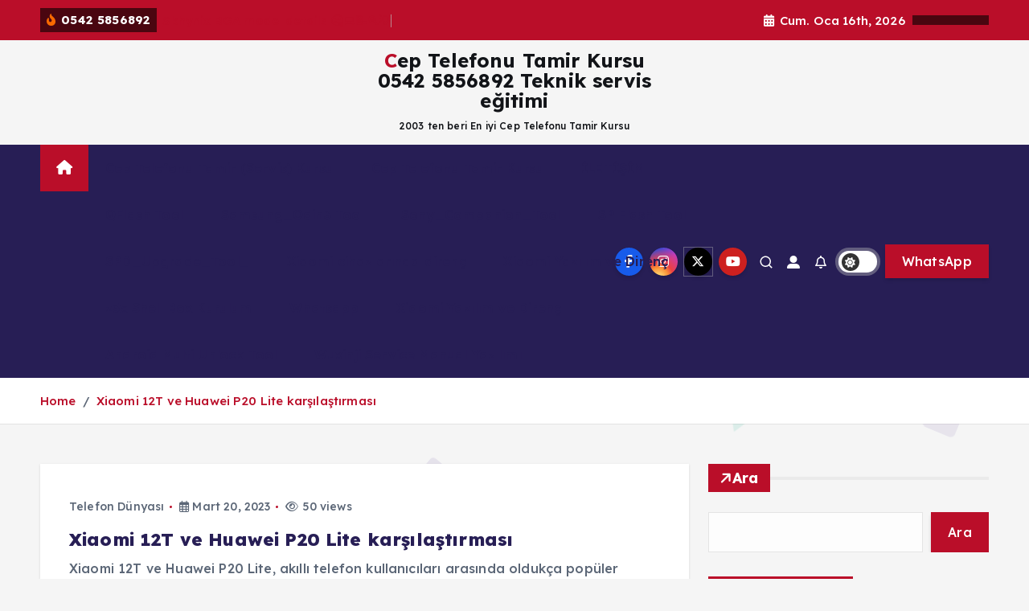

--- FILE ---
content_type: text/html; charset=UTF-8
request_url: https://www.ceptelefonutamirkursu.com/tag/huawei-p20-lite
body_size: 26666
content:
<!doctype html>
<html dir="ltr" lang="tr" prefix="og: https://ogp.me/ns#" prefix="og: https://ogp.me/ns#">
	<head>
		<meta charset="UTF-8">
		<meta name="viewport" content="width=device-width, initial-scale=1">
		<meta http-equiv="x-ua-compatible" content="ie=edge">
		
		<link rel="profile" href="https://gmpg.org/xfn/11">
		
		
		<!-- All in One SEO 4.9.3 - aioseo.com -->
	<meta name="robots" content="max-image-preview:large" />
	<meta name="google-site-verification" content="emv4v7G1oWS1lozLOnzgIJvqwIFNA-FN4S2EhzGzKT8" />
	<link rel="canonical" href="https://www.ceptelefonutamirkursu.com/tag/huawei-p20-lite" />
	<meta name="generator" content="All in One SEO (AIOSEO) 4.9.3" />
		<script type="application/ld+json" class="aioseo-schema">
			{"@context":"https:\/\/schema.org","@graph":[{"@type":"BreadcrumbList","@id":"https:\/\/www.ceptelefonutamirkursu.com\/tag\/huawei-p20-lite#breadcrumblist","itemListElement":[{"@type":"ListItem","@id":"https:\/\/www.ceptelefonutamirkursu.com#listItem","position":1,"name":"Ev","item":"https:\/\/www.ceptelefonutamirkursu.com","nextItem":{"@type":"ListItem","@id":"https:\/\/www.ceptelefonutamirkursu.com\/tag\/huawei-p20-lite#listItem","name":"Huawei P20 Lite"}},{"@type":"ListItem","@id":"https:\/\/www.ceptelefonutamirkursu.com\/tag\/huawei-p20-lite#listItem","position":2,"name":"Huawei P20 Lite","previousItem":{"@type":"ListItem","@id":"https:\/\/www.ceptelefonutamirkursu.com#listItem","name":"Ev"}}]},{"@type":"CollectionPage","@id":"https:\/\/www.ceptelefonutamirkursu.com\/tag\/huawei-p20-lite#collectionpage","url":"https:\/\/www.ceptelefonutamirkursu.com\/tag\/huawei-p20-lite","name":"Huawei P20 Lite - Cep Telefonu Tamir Kursu 0542 5856892 Teknik servis e\u011fitimi","inLanguage":"tr-TR","isPartOf":{"@id":"https:\/\/www.ceptelefonutamirkursu.com\/#website"},"breadcrumb":{"@id":"https:\/\/www.ceptelefonutamirkursu.com\/tag\/huawei-p20-lite#breadcrumblist"}},{"@type":"Organization","@id":"https:\/\/www.ceptelefonutamirkursu.com\/#organization","name":"Mert Cep Telefonu Tamir Kursu","description":"Cep Telefonu  Tamir Kursu 0542 5856892 Teknik servis e\u011fitimi - 2003 ten beri En iyi Cep Telefonu Tamir Kursu","url":"https:\/\/www.ceptelefonutamirkursu.com\/","email":"mertstore@gmail.com","telephone":"+905425856892","foundingDate":"2003-07-01","logo":{"@type":"ImageObject","url":"https:\/\/i0.wp.com\/www.ceptelefonutamirkursu.com\/wp-content\/uploads\/2023\/04\/cropped-mertceptelefonutamirkursu.jpg?fit=512%2C512&ssl=1","@id":"https:\/\/www.ceptelefonutamirkursu.com\/tag\/huawei-p20-lite\/#organizationLogo","width":512,"height":512},"image":{"@id":"https:\/\/www.ceptelefonutamirkursu.com\/tag\/huawei-p20-lite\/#organizationLogo"},"sameAs":["https:\/\/www.facebook.com\/CeptelefonuTamiriKursu\/?locale=tr_TR","https:\/\/twitter.com\/Mert_cep_tamir","https:\/\/www.instagram.com\/ceptelefonuserviskursu","https:\/\/tr.pinterest.com\/pin\/cep-telefonu-tamir-kursu--329536897742771015\/","https:\/\/www.youtube.com\/user\/harput231970","https:\/\/tr.linkedin.com\/in\/trker-trker-303a9bb8?trk=public_post_follow-view-profile"]},{"@type":"WebSite","@id":"https:\/\/www.ceptelefonutamirkursu.com\/#website","url":"https:\/\/www.ceptelefonutamirkursu.com\/","name":"Cep Telefonu Tamir Kursu 0542 5856892","alternateName":"CEP TELEFON TAM\u0130R KURSU","description":"2003 ten beri En iyi Cep Telefonu Tamir Kursu","inLanguage":"tr-TR","publisher":{"@id":"https:\/\/www.ceptelefonutamirkursu.com\/#organization"}}]}
		</script>
		<!-- All in One SEO -->

<script type="text/plain" data-type="text/javascript">function rgmkInitGoogleMaps(){window.rgmkGoogleMapsCallback=true;try{jQuery(document).trigger("rgmkGoogleMapsLoad")}catch(err){}}</script><meta http-equiv="x-dns-prefetch-control" content="on"><link rel="dns-prefetch" href="" /><!-- Google tag (gtag.js) consent mode dataLayer added by Site Kit -->
<script type="text/plain" id="google_gtagjs-js-consent-mode-data-layer" data-type="text/javascript">
/* <![CDATA[ */
window.dataLayer = window.dataLayer || [];function gtag(){dataLayer.push(arguments);}
gtag('consent', 'default', {"ad_personalization":"denied","ad_storage":"denied","ad_user_data":"denied","analytics_storage":"denied","functionality_storage":"denied","security_storage":"denied","personalization_storage":"denied","region":["AT","BE","BG","CH","CY","CZ","DE","DK","EE","ES","FI","FR","GB","GR","HR","HU","IE","IS","IT","LI","LT","LU","LV","MT","NL","NO","PL","PT","RO","SE","SI","SK"],"wait_for_update":500});
window._googlesitekitConsentCategoryMap = {"statistics":["analytics_storage"],"marketing":["ad_storage","ad_user_data","ad_personalization"],"functional":["functionality_storage","security_storage"],"preferences":["personalization_storage"]};
window._googlesitekitConsents = {"ad_personalization":"denied","ad_storage":"denied","ad_user_data":"denied","analytics_storage":"denied","functionality_storage":"denied","security_storage":"denied","personalization_storage":"denied","region":["AT","BE","BG","CH","CY","CZ","DE","DK","EE","ES","FI","FR","GB","GR","HR","HU","IE","IS","IT","LI","LT","LU","LV","MT","NL","NO","PL","PT","RO","SE","SI","SK"],"wait_for_update":500};
/* ]]> */
</script>
<!-- End Google tag (gtag.js) consent mode dataLayer added by Site Kit -->

<!-- Rank Math&#039;a Göre Arama Motoru Optimizasyonu - https://rankmath.com/ -->
<title>Huawei P20 Lite - Cep Telefonu Tamir Kursu 0542 5856892 Teknik servis eğitimi</title>
<meta name="robots" content="follow, index, max-snippet:-1, max-video-preview:-1, max-image-preview:large"/>
<link rel="canonical" href="https://www.ceptelefonutamirkursu.com/tag/huawei-p20-lite" />
<meta property="og:locale" content="tr_TR" />
<meta property="og:type" content="article" />
<meta property="og:title" content="Huawei P20 Lite arşivleri - Cep Telefonu Tamir Kursu 0542 5856892 Teknik servis eğitimi" />
<meta property="og:url" content="https://www.ceptelefonutamirkursu.com/tag/huawei-p20-lite" />
<meta property="og:site_name" content="Cep Telefonu Tamir Kursu 0542 5856892" />
<meta property="article:publisher" content="https://www.facebook.com/CeptelefonuTamiriKursu/" />
<meta name="twitter:card" content="summary_large_image" />
<meta name="twitter:title" content="Huawei P20 Lite arşivleri - Cep Telefonu Tamir Kursu 0542 5856892 Teknik servis eğitimi" />
<meta name="twitter:site" content="@Mert_cep_tamir" />
<meta name="twitter:label1" content="Yazılar" />
<meta name="twitter:data1" content="1" />
<script type="application/ld+json" class="rank-math-schema">{"@context":"https://schema.org","@graph":[{"@type":"Person","@id":"https://www.ceptelefonutamirkursu.com/#person","name":"Cep Telefonu Tamir Kursu 0542 5856892","url":"https://www.ceptelefonutamirkursu.com","sameAs":["https://www.facebook.com/CeptelefonuTamiriKursu/","https://twitter.com/Mert_cep_tamir"],"email":"mertstore@gmail.com","address":{"@type":"PostalAddress","addressCountry":"T\u00fcrkiye","streetAddress":"\u0130STANBUL CADDES\u0130","addressLocality":"BAKIRK\u00d6Y","addressRegion":"\u0130STANBUL"},"telephone":"905425856892"},{"@type":"WebSite","@id":"https://www.ceptelefonutamirkursu.com/#website","url":"https://www.ceptelefonutamirkursu.com","name":"Cep Telefonu Tamir Kursu 0542 5856892","alternateName":"MERT Cep Telefonu Tamir Kursu","publisher":{"@id":"https://www.ceptelefonutamirkursu.com/#person"},"inLanguage":"tr"},{"@type":"BreadcrumbList","@id":"https://www.ceptelefonutamirkursu.com/tag/huawei-p20-lite#breadcrumb","itemListElement":[{"@type":"ListItem","position":"1","item":{"@id":"https://www.ceptelefonutamirkursu.com","name":"Anasayfa"}},{"@type":"ListItem","position":"2","item":{"@id":"https://www.ceptelefonutamirkursu.com/tag/huawei-p20-lite","name":"Huawei P20 Lite"}}]},{"@type":"CollectionPage","@id":"https://www.ceptelefonutamirkursu.com/tag/huawei-p20-lite#webpage","url":"https://www.ceptelefonutamirkursu.com/tag/huawei-p20-lite","name":"Huawei P20 Lite ar\u015fivleri - Cep Telefonu Tamir Kursu 0542 5856892 Teknik servis e\u011fitimi","isPartOf":{"@id":"https://www.ceptelefonutamirkursu.com/#website"},"inLanguage":"tr","breadcrumb":{"@id":"https://www.ceptelefonutamirkursu.com/tag/huawei-p20-lite#breadcrumb"}}]}</script>
<!-- /Rank Math WordPress SEO eklentisi -->

<link rel='dns-prefetch' href='//www.googletagmanager.com' />
<link rel='dns-prefetch' href='//stats.wp.com' />
<link rel='dns-prefetch' href='//widgets.wp.com' />
<link rel='dns-prefetch' href='//s0.wp.com' />
<link rel='dns-prefetch' href='//0.gravatar.com' />
<link rel='dns-prefetch' href='//1.gravatar.com' />
<link rel='dns-prefetch' href='//2.gravatar.com' />
<link rel='dns-prefetch' href='//v0.wordpress.com' />
<link rel='dns-prefetch' href='//pagead2.googlesyndication.com' />
<link rel='preconnect' href='//i0.wp.com' />
<link rel='preconnect' href='//c0.wp.com' />
<link rel="alternate" type="application/rss+xml" title="Cep Telefonu  Tamir Kursu 0542 5856892 Teknik servis eğitimi &raquo; akışı" href="https://www.ceptelefonutamirkursu.com/feed" />
<link rel="alternate" type="application/rss+xml" title="Cep Telefonu  Tamir Kursu 0542 5856892 Teknik servis eğitimi &raquo; yorum akışı" href="https://www.ceptelefonutamirkursu.com/comments/feed" />
<link rel="alternate" type="application/rss+xml" title="Cep Telefonu  Tamir Kursu 0542 5856892 Teknik servis eğitimi &raquo; Huawei P20 Lite etiket akışı" href="https://www.ceptelefonutamirkursu.com/tag/huawei-p20-lite/feed" />
<style id='wp-img-auto-sizes-contain-inline-css' type='text/css'>
img:is([sizes=auto i],[sizes^="auto," i]){contain-intrinsic-size:3000px 1500px}
/*# sourceURL=wp-img-auto-sizes-contain-inline-css */
</style>
<style id='wp-block-library-inline-css' type='text/css'>
:root{--wp-block-synced-color:#7a00df;--wp-block-synced-color--rgb:122,0,223;--wp-bound-block-color:var(--wp-block-synced-color);--wp-editor-canvas-background:#ddd;--wp-admin-theme-color:#007cba;--wp-admin-theme-color--rgb:0,124,186;--wp-admin-theme-color-darker-10:#006ba1;--wp-admin-theme-color-darker-10--rgb:0,107,160.5;--wp-admin-theme-color-darker-20:#005a87;--wp-admin-theme-color-darker-20--rgb:0,90,135;--wp-admin-border-width-focus:2px}@media (min-resolution:192dpi){:root{--wp-admin-border-width-focus:1.5px}}.wp-element-button{cursor:pointer}:root .has-very-light-gray-background-color{background-color:#eee}:root .has-very-dark-gray-background-color{background-color:#313131}:root .has-very-light-gray-color{color:#eee}:root .has-very-dark-gray-color{color:#313131}:root .has-vivid-green-cyan-to-vivid-cyan-blue-gradient-background{background:linear-gradient(135deg,#00d084,#0693e3)}:root .has-purple-crush-gradient-background{background:linear-gradient(135deg,#34e2e4,#4721fb 50%,#ab1dfe)}:root .has-hazy-dawn-gradient-background{background:linear-gradient(135deg,#faaca8,#dad0ec)}:root .has-subdued-olive-gradient-background{background:linear-gradient(135deg,#fafae1,#67a671)}:root .has-atomic-cream-gradient-background{background:linear-gradient(135deg,#fdd79a,#004a59)}:root .has-nightshade-gradient-background{background:linear-gradient(135deg,#330968,#31cdcf)}:root .has-midnight-gradient-background{background:linear-gradient(135deg,#020381,#2874fc)}:root{--wp--preset--font-size--normal:16px;--wp--preset--font-size--huge:42px}.has-regular-font-size{font-size:1em}.has-larger-font-size{font-size:2.625em}.has-normal-font-size{font-size:var(--wp--preset--font-size--normal)}.has-huge-font-size{font-size:var(--wp--preset--font-size--huge)}.has-text-align-center{text-align:center}.has-text-align-left{text-align:left}.has-text-align-right{text-align:right}.has-fit-text{white-space:nowrap!important}#end-resizable-editor-section{display:none}.aligncenter{clear:both}.items-justified-left{justify-content:flex-start}.items-justified-center{justify-content:center}.items-justified-right{justify-content:flex-end}.items-justified-space-between{justify-content:space-between}.screen-reader-text{border:0;clip-path:inset(50%);height:1px;margin:-1px;overflow:hidden;padding:0;position:absolute;width:1px;word-wrap:normal!important}.screen-reader-text:focus{background-color:#ddd;clip-path:none;color:#444;display:block;font-size:1em;height:auto;left:5px;line-height:normal;padding:15px 23px 14px;text-decoration:none;top:5px;width:auto;z-index:100000}html :where(.has-border-color){border-style:solid}html :where([style*=border-top-color]){border-top-style:solid}html :where([style*=border-right-color]){border-right-style:solid}html :where([style*=border-bottom-color]){border-bottom-style:solid}html :where([style*=border-left-color]){border-left-style:solid}html :where([style*=border-width]){border-style:solid}html :where([style*=border-top-width]){border-top-style:solid}html :where([style*=border-right-width]){border-right-style:solid}html :where([style*=border-bottom-width]){border-bottom-style:solid}html :where([style*=border-left-width]){border-left-style:solid}html :where(img[class*=wp-image-]){height:auto;max-width:100%}:where(figure){margin:0 0 1em}html :where(.is-position-sticky){--wp-admin--admin-bar--position-offset:var(--wp-admin--admin-bar--height,0px)}@media screen and (max-width:600px){html :where(.is-position-sticky){--wp-admin--admin-bar--position-offset:0px}}

/*# sourceURL=wp-block-library-inline-css */
</style><style id='wp-block-heading-inline-css' type='text/css'>
h1:where(.wp-block-heading).has-background,h2:where(.wp-block-heading).has-background,h3:where(.wp-block-heading).has-background,h4:where(.wp-block-heading).has-background,h5:where(.wp-block-heading).has-background,h6:where(.wp-block-heading).has-background{padding:1.25em 2.375em}h1.has-text-align-left[style*=writing-mode]:where([style*=vertical-lr]),h1.has-text-align-right[style*=writing-mode]:where([style*=vertical-rl]),h2.has-text-align-left[style*=writing-mode]:where([style*=vertical-lr]),h2.has-text-align-right[style*=writing-mode]:where([style*=vertical-rl]),h3.has-text-align-left[style*=writing-mode]:where([style*=vertical-lr]),h3.has-text-align-right[style*=writing-mode]:where([style*=vertical-rl]),h4.has-text-align-left[style*=writing-mode]:where([style*=vertical-lr]),h4.has-text-align-right[style*=writing-mode]:where([style*=vertical-rl]),h5.has-text-align-left[style*=writing-mode]:where([style*=vertical-lr]),h5.has-text-align-right[style*=writing-mode]:where([style*=vertical-rl]),h6.has-text-align-left[style*=writing-mode]:where([style*=vertical-lr]),h6.has-text-align-right[style*=writing-mode]:where([style*=vertical-rl]){rotate:180deg}
/*# sourceURL=https://c0.wp.com/c/6.9/wp-includes/blocks/heading/style.min.css */
</style>
<style id='wp-block-latest-comments-inline-css' type='text/css'>
ol.wp-block-latest-comments{box-sizing:border-box;margin-left:0}:where(.wp-block-latest-comments:not([style*=line-height] .wp-block-latest-comments__comment)){line-height:1.1}:where(.wp-block-latest-comments:not([style*=line-height] .wp-block-latest-comments__comment-excerpt p)){line-height:1.8}.has-dates :where(.wp-block-latest-comments:not([style*=line-height])),.has-excerpts :where(.wp-block-latest-comments:not([style*=line-height])){line-height:1.5}.wp-block-latest-comments .wp-block-latest-comments{padding-left:0}.wp-block-latest-comments__comment{list-style:none;margin-bottom:1em}.has-avatars .wp-block-latest-comments__comment{list-style:none;min-height:2.25em}.has-avatars .wp-block-latest-comments__comment .wp-block-latest-comments__comment-excerpt,.has-avatars .wp-block-latest-comments__comment .wp-block-latest-comments__comment-meta{margin-left:3.25em}.wp-block-latest-comments__comment-excerpt p{font-size:.875em;margin:.36em 0 1.4em}.wp-block-latest-comments__comment-date{display:block;font-size:.75em}.wp-block-latest-comments .avatar,.wp-block-latest-comments__comment-avatar{border-radius:1.5em;display:block;float:left;height:2.5em;margin-right:.75em;width:2.5em}.wp-block-latest-comments[class*=-font-size] a,.wp-block-latest-comments[style*=font-size] a{font-size:inherit}
/*# sourceURL=https://c0.wp.com/c/6.9/wp-includes/blocks/latest-comments/style.min.css */
</style>
<style id='wp-block-latest-posts-inline-css' type='text/css'>
.wp-block-latest-posts{box-sizing:border-box}.wp-block-latest-posts.alignleft{margin-right:2em}.wp-block-latest-posts.alignright{margin-left:2em}.wp-block-latest-posts.wp-block-latest-posts__list{list-style:none}.wp-block-latest-posts.wp-block-latest-posts__list li{clear:both;overflow-wrap:break-word}.wp-block-latest-posts.is-grid{display:flex;flex-wrap:wrap}.wp-block-latest-posts.is-grid li{margin:0 1.25em 1.25em 0;width:100%}@media (min-width:600px){.wp-block-latest-posts.columns-2 li{width:calc(50% - .625em)}.wp-block-latest-posts.columns-2 li:nth-child(2n){margin-right:0}.wp-block-latest-posts.columns-3 li{width:calc(33.33333% - .83333em)}.wp-block-latest-posts.columns-3 li:nth-child(3n){margin-right:0}.wp-block-latest-posts.columns-4 li{width:calc(25% - .9375em)}.wp-block-latest-posts.columns-4 li:nth-child(4n){margin-right:0}.wp-block-latest-posts.columns-5 li{width:calc(20% - 1em)}.wp-block-latest-posts.columns-5 li:nth-child(5n){margin-right:0}.wp-block-latest-posts.columns-6 li{width:calc(16.66667% - 1.04167em)}.wp-block-latest-posts.columns-6 li:nth-child(6n){margin-right:0}}:root :where(.wp-block-latest-posts.is-grid){padding:0}:root :where(.wp-block-latest-posts.wp-block-latest-posts__list){padding-left:0}.wp-block-latest-posts__post-author,.wp-block-latest-posts__post-date{display:block;font-size:.8125em}.wp-block-latest-posts__post-excerpt,.wp-block-latest-posts__post-full-content{margin-bottom:1em;margin-top:.5em}.wp-block-latest-posts__featured-image a{display:inline-block}.wp-block-latest-posts__featured-image img{height:auto;max-width:100%;width:auto}.wp-block-latest-posts__featured-image.alignleft{float:left;margin-right:1em}.wp-block-latest-posts__featured-image.alignright{float:right;margin-left:1em}.wp-block-latest-posts__featured-image.aligncenter{margin-bottom:1em;text-align:center}
/*# sourceURL=https://c0.wp.com/c/6.9/wp-includes/blocks/latest-posts/style.min.css */
</style>
<style id='wp-block-search-inline-css' type='text/css'>
.wp-block-search__button{margin-left:10px;word-break:normal}.wp-block-search__button.has-icon{line-height:0}.wp-block-search__button svg{height:1.25em;min-height:24px;min-width:24px;width:1.25em;fill:currentColor;vertical-align:text-bottom}:where(.wp-block-search__button){border:1px solid #ccc;padding:6px 10px}.wp-block-search__inside-wrapper{display:flex;flex:auto;flex-wrap:nowrap;max-width:100%}.wp-block-search__label{width:100%}.wp-block-search.wp-block-search__button-only .wp-block-search__button{box-sizing:border-box;display:flex;flex-shrink:0;justify-content:center;margin-left:0;max-width:100%}.wp-block-search.wp-block-search__button-only .wp-block-search__inside-wrapper{min-width:0!important;transition-property:width}.wp-block-search.wp-block-search__button-only .wp-block-search__input{flex-basis:100%;transition-duration:.3s}.wp-block-search.wp-block-search__button-only.wp-block-search__searchfield-hidden,.wp-block-search.wp-block-search__button-only.wp-block-search__searchfield-hidden .wp-block-search__inside-wrapper{overflow:hidden}.wp-block-search.wp-block-search__button-only.wp-block-search__searchfield-hidden .wp-block-search__input{border-left-width:0!important;border-right-width:0!important;flex-basis:0;flex-grow:0;margin:0;min-width:0!important;padding-left:0!important;padding-right:0!important;width:0!important}:where(.wp-block-search__input){appearance:none;border:1px solid #949494;flex-grow:1;font-family:inherit;font-size:inherit;font-style:inherit;font-weight:inherit;letter-spacing:inherit;line-height:inherit;margin-left:0;margin-right:0;min-width:3rem;padding:8px;text-decoration:unset!important;text-transform:inherit}:where(.wp-block-search__button-inside .wp-block-search__inside-wrapper){background-color:#fff;border:1px solid #949494;box-sizing:border-box;padding:4px}:where(.wp-block-search__button-inside .wp-block-search__inside-wrapper) .wp-block-search__input{border:none;border-radius:0;padding:0 4px}:where(.wp-block-search__button-inside .wp-block-search__inside-wrapper) .wp-block-search__input:focus{outline:none}:where(.wp-block-search__button-inside .wp-block-search__inside-wrapper) :where(.wp-block-search__button){padding:4px 8px}.wp-block-search.aligncenter .wp-block-search__inside-wrapper{margin:auto}.wp-block[data-align=right] .wp-block-search.wp-block-search__button-only .wp-block-search__inside-wrapper{float:right}
/*# sourceURL=https://c0.wp.com/c/6.9/wp-includes/blocks/search/style.min.css */
</style>
<style id='wp-block-group-inline-css' type='text/css'>
.wp-block-group{box-sizing:border-box}:where(.wp-block-group.wp-block-group-is-layout-constrained){position:relative}
/*# sourceURL=https://c0.wp.com/c/6.9/wp-includes/blocks/group/style.min.css */
</style>
<style id='global-styles-inline-css' type='text/css'>
:root{--wp--preset--aspect-ratio--square: 1;--wp--preset--aspect-ratio--4-3: 4/3;--wp--preset--aspect-ratio--3-4: 3/4;--wp--preset--aspect-ratio--3-2: 3/2;--wp--preset--aspect-ratio--2-3: 2/3;--wp--preset--aspect-ratio--16-9: 16/9;--wp--preset--aspect-ratio--9-16: 9/16;--wp--preset--color--black: #000000;--wp--preset--color--cyan-bluish-gray: #abb8c3;--wp--preset--color--white: #ffffff;--wp--preset--color--pale-pink: #f78da7;--wp--preset--color--vivid-red: #cf2e2e;--wp--preset--color--luminous-vivid-orange: #ff6900;--wp--preset--color--luminous-vivid-amber: #fcb900;--wp--preset--color--light-green-cyan: #7bdcb5;--wp--preset--color--vivid-green-cyan: #00d084;--wp--preset--color--pale-cyan-blue: #8ed1fc;--wp--preset--color--vivid-cyan-blue: #0693e3;--wp--preset--color--vivid-purple: #9b51e0;--wp--preset--gradient--vivid-cyan-blue-to-vivid-purple: linear-gradient(135deg,rgb(6,147,227) 0%,rgb(155,81,224) 100%);--wp--preset--gradient--light-green-cyan-to-vivid-green-cyan: linear-gradient(135deg,rgb(122,220,180) 0%,rgb(0,208,130) 100%);--wp--preset--gradient--luminous-vivid-amber-to-luminous-vivid-orange: linear-gradient(135deg,rgb(252,185,0) 0%,rgb(255,105,0) 100%);--wp--preset--gradient--luminous-vivid-orange-to-vivid-red: linear-gradient(135deg,rgb(255,105,0) 0%,rgb(207,46,46) 100%);--wp--preset--gradient--very-light-gray-to-cyan-bluish-gray: linear-gradient(135deg,rgb(238,238,238) 0%,rgb(169,184,195) 100%);--wp--preset--gradient--cool-to-warm-spectrum: linear-gradient(135deg,rgb(74,234,220) 0%,rgb(151,120,209) 20%,rgb(207,42,186) 40%,rgb(238,44,130) 60%,rgb(251,105,98) 80%,rgb(254,248,76) 100%);--wp--preset--gradient--blush-light-purple: linear-gradient(135deg,rgb(255,206,236) 0%,rgb(152,150,240) 100%);--wp--preset--gradient--blush-bordeaux: linear-gradient(135deg,rgb(254,205,165) 0%,rgb(254,45,45) 50%,rgb(107,0,62) 100%);--wp--preset--gradient--luminous-dusk: linear-gradient(135deg,rgb(255,203,112) 0%,rgb(199,81,192) 50%,rgb(65,88,208) 100%);--wp--preset--gradient--pale-ocean: linear-gradient(135deg,rgb(255,245,203) 0%,rgb(182,227,212) 50%,rgb(51,167,181) 100%);--wp--preset--gradient--electric-grass: linear-gradient(135deg,rgb(202,248,128) 0%,rgb(113,206,126) 100%);--wp--preset--gradient--midnight: linear-gradient(135deg,rgb(2,3,129) 0%,rgb(40,116,252) 100%);--wp--preset--font-size--small: 13px;--wp--preset--font-size--medium: 20px;--wp--preset--font-size--large: 36px;--wp--preset--font-size--x-large: 42px;--wp--preset--spacing--20: 0.44rem;--wp--preset--spacing--30: 0.67rem;--wp--preset--spacing--40: 1rem;--wp--preset--spacing--50: 1.5rem;--wp--preset--spacing--60: 2.25rem;--wp--preset--spacing--70: 3.38rem;--wp--preset--spacing--80: 5.06rem;--wp--preset--shadow--natural: 6px 6px 9px rgba(0, 0, 0, 0.2);--wp--preset--shadow--deep: 12px 12px 50px rgba(0, 0, 0, 0.4);--wp--preset--shadow--sharp: 6px 6px 0px rgba(0, 0, 0, 0.2);--wp--preset--shadow--outlined: 6px 6px 0px -3px rgb(255, 255, 255), 6px 6px rgb(0, 0, 0);--wp--preset--shadow--crisp: 6px 6px 0px rgb(0, 0, 0);}:where(.is-layout-flex){gap: 0.5em;}:where(.is-layout-grid){gap: 0.5em;}body .is-layout-flex{display: flex;}.is-layout-flex{flex-wrap: wrap;align-items: center;}.is-layout-flex > :is(*, div){margin: 0;}body .is-layout-grid{display: grid;}.is-layout-grid > :is(*, div){margin: 0;}:where(.wp-block-columns.is-layout-flex){gap: 2em;}:where(.wp-block-columns.is-layout-grid){gap: 2em;}:where(.wp-block-post-template.is-layout-flex){gap: 1.25em;}:where(.wp-block-post-template.is-layout-grid){gap: 1.25em;}.has-black-color{color: var(--wp--preset--color--black) !important;}.has-cyan-bluish-gray-color{color: var(--wp--preset--color--cyan-bluish-gray) !important;}.has-white-color{color: var(--wp--preset--color--white) !important;}.has-pale-pink-color{color: var(--wp--preset--color--pale-pink) !important;}.has-vivid-red-color{color: var(--wp--preset--color--vivid-red) !important;}.has-luminous-vivid-orange-color{color: var(--wp--preset--color--luminous-vivid-orange) !important;}.has-luminous-vivid-amber-color{color: var(--wp--preset--color--luminous-vivid-amber) !important;}.has-light-green-cyan-color{color: var(--wp--preset--color--light-green-cyan) !important;}.has-vivid-green-cyan-color{color: var(--wp--preset--color--vivid-green-cyan) !important;}.has-pale-cyan-blue-color{color: var(--wp--preset--color--pale-cyan-blue) !important;}.has-vivid-cyan-blue-color{color: var(--wp--preset--color--vivid-cyan-blue) !important;}.has-vivid-purple-color{color: var(--wp--preset--color--vivid-purple) !important;}.has-black-background-color{background-color: var(--wp--preset--color--black) !important;}.has-cyan-bluish-gray-background-color{background-color: var(--wp--preset--color--cyan-bluish-gray) !important;}.has-white-background-color{background-color: var(--wp--preset--color--white) !important;}.has-pale-pink-background-color{background-color: var(--wp--preset--color--pale-pink) !important;}.has-vivid-red-background-color{background-color: var(--wp--preset--color--vivid-red) !important;}.has-luminous-vivid-orange-background-color{background-color: var(--wp--preset--color--luminous-vivid-orange) !important;}.has-luminous-vivid-amber-background-color{background-color: var(--wp--preset--color--luminous-vivid-amber) !important;}.has-light-green-cyan-background-color{background-color: var(--wp--preset--color--light-green-cyan) !important;}.has-vivid-green-cyan-background-color{background-color: var(--wp--preset--color--vivid-green-cyan) !important;}.has-pale-cyan-blue-background-color{background-color: var(--wp--preset--color--pale-cyan-blue) !important;}.has-vivid-cyan-blue-background-color{background-color: var(--wp--preset--color--vivid-cyan-blue) !important;}.has-vivid-purple-background-color{background-color: var(--wp--preset--color--vivid-purple) !important;}.has-black-border-color{border-color: var(--wp--preset--color--black) !important;}.has-cyan-bluish-gray-border-color{border-color: var(--wp--preset--color--cyan-bluish-gray) !important;}.has-white-border-color{border-color: var(--wp--preset--color--white) !important;}.has-pale-pink-border-color{border-color: var(--wp--preset--color--pale-pink) !important;}.has-vivid-red-border-color{border-color: var(--wp--preset--color--vivid-red) !important;}.has-luminous-vivid-orange-border-color{border-color: var(--wp--preset--color--luminous-vivid-orange) !important;}.has-luminous-vivid-amber-border-color{border-color: var(--wp--preset--color--luminous-vivid-amber) !important;}.has-light-green-cyan-border-color{border-color: var(--wp--preset--color--light-green-cyan) !important;}.has-vivid-green-cyan-border-color{border-color: var(--wp--preset--color--vivid-green-cyan) !important;}.has-pale-cyan-blue-border-color{border-color: var(--wp--preset--color--pale-cyan-blue) !important;}.has-vivid-cyan-blue-border-color{border-color: var(--wp--preset--color--vivid-cyan-blue) !important;}.has-vivid-purple-border-color{border-color: var(--wp--preset--color--vivid-purple) !important;}.has-vivid-cyan-blue-to-vivid-purple-gradient-background{background: var(--wp--preset--gradient--vivid-cyan-blue-to-vivid-purple) !important;}.has-light-green-cyan-to-vivid-green-cyan-gradient-background{background: var(--wp--preset--gradient--light-green-cyan-to-vivid-green-cyan) !important;}.has-luminous-vivid-amber-to-luminous-vivid-orange-gradient-background{background: var(--wp--preset--gradient--luminous-vivid-amber-to-luminous-vivid-orange) !important;}.has-luminous-vivid-orange-to-vivid-red-gradient-background{background: var(--wp--preset--gradient--luminous-vivid-orange-to-vivid-red) !important;}.has-very-light-gray-to-cyan-bluish-gray-gradient-background{background: var(--wp--preset--gradient--very-light-gray-to-cyan-bluish-gray) !important;}.has-cool-to-warm-spectrum-gradient-background{background: var(--wp--preset--gradient--cool-to-warm-spectrum) !important;}.has-blush-light-purple-gradient-background{background: var(--wp--preset--gradient--blush-light-purple) !important;}.has-blush-bordeaux-gradient-background{background: var(--wp--preset--gradient--blush-bordeaux) !important;}.has-luminous-dusk-gradient-background{background: var(--wp--preset--gradient--luminous-dusk) !important;}.has-pale-ocean-gradient-background{background: var(--wp--preset--gradient--pale-ocean) !important;}.has-electric-grass-gradient-background{background: var(--wp--preset--gradient--electric-grass) !important;}.has-midnight-gradient-background{background: var(--wp--preset--gradient--midnight) !important;}.has-small-font-size{font-size: var(--wp--preset--font-size--small) !important;}.has-medium-font-size{font-size: var(--wp--preset--font-size--medium) !important;}.has-large-font-size{font-size: var(--wp--preset--font-size--large) !important;}.has-x-large-font-size{font-size: var(--wp--preset--font-size--x-large) !important;}
/*# sourceURL=global-styles-inline-css */
</style>

<style id='classic-theme-styles-inline-css' type='text/css'>
/*! This file is auto-generated */
.wp-block-button__link{color:#fff;background-color:#32373c;border-radius:9999px;box-shadow:none;text-decoration:none;padding:calc(.667em + 2px) calc(1.333em + 2px);font-size:1.125em}.wp-block-file__button{background:#32373c;color:#fff;text-decoration:none}
/*# sourceURL=/wp-includes/css/classic-themes.min.css */
</style>
<link rel='stylesheet' id='wpo_min-header-0-css' href='https://www.ceptelefonutamirkursu.com/wp-content/cache/wpo-minify/1768390829/assets/wpo-minify-header-99de5ec7.min.css' type='text/css' media='all' />
<link rel='stylesheet' id='jetpack_likes-css' href='https://c0.wp.com/p/jetpack/15.4/modules/likes/style.css' type='text/css' media='all' />
<link rel='stylesheet' id='wpo_min-header-2-css' href='https://www.ceptelefonutamirkursu.com/wp-content/cache/wpo-minify/1768390829/assets/wpo-minify-header-0e351fa4.min.css' type='text/css' media='all' />
<script type="text/javascript" id="jquery-core-js" data-src="https://c0.wp.com/c/6.9/wp-includes/js/jquery/jquery.min.js"></script>
<script type="text/javascript" id="jquery-migrate-js" data-src="https://c0.wp.com/c/6.9/wp-includes/js/jquery/jquery-migrate.min.js"></script>
<script type="text/javascript" id="wpo_min-header-2-js" data-src="https://www.ceptelefonutamirkursu.com/wp-content/cache/wpo-minify/1768390829/assets/wpo-minify-header-571206c7.min.js"></script>

<!-- Site Kit tarafından eklenen Google etiketi (gtag.js) snippet&#039;i -->
<!-- Google Analytics snippet added by Site Kit -->
<script type="text/javascript" id="google_gtagjs-js" async="" data-src="https://www.googletagmanager.com/gtag/js?id=GT-MKR87KR"></script>
<script type="text/plain" id="google_gtagjs-js-after" data-type="text/javascript">
/* <![CDATA[ */
window.dataLayer = window.dataLayer || [];function gtag(){dataLayer.push(arguments);}
gtag("set","linker",{"domains":["www.ceptelefonutamirkursu.com"]});
gtag("js", new Date());
gtag("set", "developer_id.dZTNiMT", true);
gtag("config", "GT-MKR87KR");
 window._googlesitekit = window._googlesitekit || {}; window._googlesitekit.throttledEvents = []; window._googlesitekit.gtagEvent = (name, data) => { var key = JSON.stringify( { name, data } ); if ( !! window._googlesitekit.throttledEvents[ key ] ) { return; } window._googlesitekit.throttledEvents[ key ] = true; setTimeout( () => { delete window._googlesitekit.throttledEvents[ key ]; }, 5 ); gtag( "event", name, { ...data, event_source: "site-kit" } ); }; 
//# sourceURL=google_gtagjs-js-after
/* ]]> */
</script>
<link rel="https://api.w.org/" href="https://www.ceptelefonutamirkursu.com/wp-json/" /><link rel="alternate" title="JSON" type="application/json" href="https://www.ceptelefonutamirkursu.com/wp-json/wp/v2/tags/57" /><link rel="EditURI" type="application/rsd+xml" title="RSD" href="https://www.ceptelefonutamirkursu.com/xmlrpc.php?rsd" />
<meta name="generator" content="Site Kit by Google 1.170.0" />
<!-- Meta Tags for SEO -->
<meta name='keywords' content='Cep telefonu tamir kursu cep telefonu tamir kursu fiyatları, İstanbul telefon tamir eğitimi, Apple tamir kursu, Xiaomi imei, tamir eğitimi, en iyi cep telefonu tamir kursu Sertifikalı, Cep Telefonu  Tamir Kursu 0542 5856892 Teknik servis eğitimi'>

	<style>img#wpstats{display:none}</style>
		<!-- Analytics by WP Statistics - https://wp-statistics.com -->

<!-- Site Kit tarafından eklenen Google AdSense meta etiketleri -->
<meta name="google-adsense-platform-account" content="ca-host-pub-2644536267352236">
<meta name="google-adsense-platform-domain" content="sitekit.withgoogle.com">
<!-- Site Kit tarafından eklenen Google AdSense meta etiketlerine son verin -->
	<style type="text/css">
			body header .site--logo .site--title,
		body header .site--logo .site--description {
			color: #121418;
		}
		</style>
	
<!-- Google Tag Manager snippet added by Site Kit -->
<script type="text/plain" data-type="text/javascript">
/* <![CDATA[ */

			( function( w, d, s, l, i ) {
				w[l] = w[l] || [];
				w[l].push( {'gtm.start': new Date().getTime(), event: 'gtm.js'} );
				var f = d.getElementsByTagName( s )[0],
					j = d.createElement( s ), dl = l != 'dataLayer' ? '&l=' + l : '';
				j.async = true;
				j.src = 'https://www.googletagmanager.com/gtm.js?id=' + i + dl;
				f.parentNode.insertBefore( j, f );
			} )( window, document, 'script', 'dataLayer', 'GTM-WTJHDD9J' );
			
/* ]]> */
</script>

<!-- End Google Tag Manager snippet added by Site Kit -->

<!-- Google AdSense snippet added by Site Kit -->
<script type="text/javascript" async="async" crossorigin="anonymous" data-src="https://pagead2.googlesyndication.com/pagead/js/adsbygoogle.js?client=ca-pub-6386892918713455&amp;host=ca-host-pub-2644536267352236"></script>

<!-- End Google AdSense snippet added by Site Kit -->
<link rel="icon" href="https://i0.wp.com/www.ceptelefonutamirkursu.com/wp-content/uploads/2023/04/cropped-mertceptelefonutamirkursu.jpg?fit=32%2C32&#038;ssl=1" sizes="32x32" />
<link rel="icon" href="https://i0.wp.com/www.ceptelefonutamirkursu.com/wp-content/uploads/2023/04/cropped-mertceptelefonutamirkursu.jpg?fit=192%2C192&#038;ssl=1" sizes="192x192" />
<link rel="apple-touch-icon" href="https://i0.wp.com/www.ceptelefonutamirkursu.com/wp-content/uploads/2023/04/cropped-mertceptelefonutamirkursu.jpg?fit=180%2C180&#038;ssl=1" />
<meta name="msapplication-TileImage" content="https://i0.wp.com/www.ceptelefonutamirkursu.com/wp-content/uploads/2023/04/cropped-mertceptelefonutamirkursu.jpg?fit=270%2C270&#038;ssl=1" />
	</head>
<body data-rsssl=1 class="archive tag tag-huawei-p20-lite tag-57 wp-theme-newsmunch wp-child-theme-newsalert newsalert dt-section--title-five hfeed sticky-sidebar btn--effect-one">
		<!-- Google Tag Manager (noscript) snippet added by Site Kit -->
		<noscript>
			<iframe src="https://www.googletagmanager.com/ns.html?id=GTM-WTJHDD9J" height="0" width="0" style="display:none;visibility:hidden"></iframe>
		</noscript>
		<!-- End Google Tag Manager (noscript) snippet added by Site Kit -->
			 <div class="dt_readingbar-wrapper">
        <div class="dt_readingbar"></div>
    </div>
	<div id="page" class="site">
		<a class="skip-link screen-reader-text" href="#content">İçeriğe atla</a>
	
	<header id="dt_header" class="dt_header header--four menu_active-three">
	<div class="dt_header-inner">
					<div class="dt_header-topbar dt-d-lg-block dt-d-none">
					<div class="dt-container-md">
		<div class="dt-row">
			<div class="dt-col-lg-7 dt-col-12">
				<div class="dt_header-wrap left">
							<div class="widget dt-news-headline">
							<strong class="dt-news-heading"><i class="fas fa-fire-alt"></i> 0542 5856892 </strong>
						<span class="dt_heading dt_heading_2">
				<span class="dt_heading_inner">
					<b class="is_on"><a href="https://www.ceptelefonutamirkursu.com/cep_tamir_kursu/skhynix-bga-model-details-%f0%9f%a4%94%f0%9f%92%bb%f0%9f%93%9d%f0%9f%94%8d%f0%9f%92%a1.html" rel="bookmark">Skhynix BGA model details 🤔💻📝🔍💡</a></b><b class=""><a href="https://www.ceptelefonutamirkursu.com/iphone_tamir_kursu/jcid-v1s-pro-ve-iphone-11-serisinde-takim-aktarma.html" rel="bookmark">JCID V1s Pro ve iPhone 11 serisinde “takım aktarma”</a></b><b class=""><a href="https://www.ceptelefonutamirkursu.com/iphone_tamir_kursu/ch341a-ile-iphone-bios-eeprom-programlama.html" rel="bookmark">CH341A ile iPhone BIOS/EEPROM programlama</a></b><b class=""><a href="https://www.ceptelefonutamirkursu.com/iphone_tamir_kursu/iphoneda-eeprom-aktarma-programlama-temel-bilgiler.html" rel="bookmark">iPhone’da EEPROM Aktarma &#8211; Programlama Temel Bilgiler</a></b><b class=""><a href="https://www.ceptelefonutamirkursu.com/laptop-macbook-tamir-kursu/laptop-tamir-kursu-teknik-araclarin-islevleri.html" rel="bookmark">Laptop tamir kursu  Teknik Araçların İşlevleri-2</a></b><b class=""><a href="https://www.ceptelefonutamirkursu.com/laptop-macbook-tamir-kursu/teknik-araclarin-islevleri.html" rel="bookmark">Teknik Araçların İşlevleri</a></b><b class=""><a href="https://www.ceptelefonutamirkursu.com/cep_tamir_kursu/dial-diag-port-codes.html" rel="bookmark">Dial DIAG PORT Codes</a></b><b class=""><a href="https://www.ceptelefonutamirkursu.com/cep_tamir_kursu/redmi-note-12-topaz-tapaz-hyperos-2-imei-repair.html" rel="bookmark">Redmi Note 12 (Topaz &#038; Tapaz)  HyperOS 2 – IMEI Repair</a></b><b class=""><a href="https://www.ceptelefonutamirkursu.com/telefon-dunyasi/xiaomi-17-ultra-cinde-tanitildi.html" rel="bookmark">Xiaomi 17 Ultra Çin&#8217;de tanıtıldı.</a></b><b class=""><a href="https://www.ceptelefonutamirkursu.com/cep_tamir_kursu/11s-ufs-degisimi-sonrasi-orange-state-geldi-eng-yukledim-dft-den-logodan-sonra-fastboota-atti.html" rel="bookmark">11s ufs değişimi sonrası Orange state geldi eng yükledim dft den logodan sonra fastboota attı</a></b><b class=""><a href="https://www.ceptelefonutamirkursu.com/cep_tamir_kursu/mobil-cihazlarin-guvenlik-bolumlerine-cpu-tabanli-yaklasim.html" rel="bookmark">Mobil Cihazların Güvenlik Bölümlerine CPU tabanlı yaklaşım</a></b><b class=""><a href="https://www.ceptelefonutamirkursu.com/cep_tamir_kursu/mtk-universal-boot-sequence-mtk-evrensel-onyukleme-dizisi.html" rel="bookmark"> “MTK universal boot sequence” (MTK evrensel önyükleme dizisi) </a></b><b class=""><a href="https://www.ceptelefonutamirkursu.com/cep_tamir_kursu/cep-telefonu-tamircisi-ne-kadar-kazaniyor.html" rel="bookmark">Cep Telefonu Tamircisi Ne Kadar Kazanıyor?</a></b><b class=""><a href="https://www.ceptelefonutamirkursu.com/cep_tamir_kursu/samsung-a03-batarya-sicakligi-uyarisi.html" rel="bookmark">Samsung A03 Batarya sıcaklığı uyarısı</a></b><b class=""><a href="https://www.ceptelefonutamirkursu.com/cep_tamir_kursu/jcid-v15pm-mipi-2si-1-arada-ekran-karsilastirma-modulu.html" rel="bookmark">JCID V15PM MIPI 2&#8217;si 1 Arada Ekran Karşılaştırma Modülü</a></b><b class=""><a href="https://www.ceptelefonutamirkursu.com/laptop-macbook-tamir-kursu/run-penceresine-yazarsaniz-windowstaki-gizli-ve-kullanisli-araclara-erisebileceginiz.html" rel="bookmark">RUN penceresine yazarsanız Windows&#8217;taki gizli ve kullanışlı araçlara erişebileceğiniz önemli şeyler</a></b><b class=""><a href="https://www.ceptelefonutamirkursu.com/cep_tamir_kursu/f64-jtag-temel-bilgiler-4.html" rel="bookmark">F64 Jtag Temel Bilgiler-4</a></b><b class=""><a href="https://www.ceptelefonutamirkursu.com/cep_tamir_kursu/f64-jtag-temel-bilgiler-3.html" rel="bookmark">F64 Jtag Temel Bilgiler-3</a></b><b class=""><a href="https://www.ceptelefonutamirkursu.com/cep_tamir_kursu/f64-jtag-temel-bilgiler-2.html" rel="bookmark">F64 Jtag Temel Bilgiler-2</a></b><b class=""><a href="https://www.ceptelefonutamirkursu.com/cep_tamir_kursu/f64-jtag-temel-bilgiler.html" rel="bookmark">F64 Jtag Temel Bilgiler</a></b><b class=""><a href="https://www.ceptelefonutamirkursu.com/cep_tamir_kursu/farkli-surumlerdeki-jcid-true-ton-onarim-adaptorleri.html" rel="bookmark">Farklı sürümlerdeki JCID true ton onarım adaptörleri</a></b><b class=""><a href="https://www.ceptelefonutamirkursu.com/cep_tamir_kursu/cep-telefonu-tamir-kursu-3.html" rel="bookmark">Cep telefonu tamir kursu</a></b><b class=""><a href="https://www.ceptelefonutamirkursu.com/laptop-macbook-tamir-kursu/notebook-tamir-kursu.html" rel="bookmark">Notebook Tamir Kursu</a></b><b class=""><a href="https://www.ceptelefonutamirkursu.com/laptop-macbook-tamir-kursu/bilgisayar-tamir-servisi-guvenilir-cozumun-adresi.html" rel="bookmark">Bilgisayar Tamir Servisi: Güvenilir Çözümün Adresi</a></b><b class=""><a href="https://www.ceptelefonutamirkursu.com/iphone_tamir_kursu/iphone-12-dokunmatik-calismiyor.html" rel="bookmark">Iphone 12 dokunmatik çalışmıyor</a></b><b class=""><a href="https://www.ceptelefonutamirkursu.com/iphone_tamir_kursu/iphone-16-promax-isi-uyarisi-cozumu.html" rel="bookmark">Iphone 16 promax ısı uyarısı çözümü</a></b><b class=""><a href="https://www.ceptelefonutamirkursu.com/cep_tamir_kursu/iphone-17-wifi-ic-arizasi.html" rel="bookmark">Iphone 17 wifi ic arızası</a></b><b class=""><a href="https://www.ceptelefonutamirkursu.com/iphone_tamir_kursu/v15pm-ekran-test-cihazi-tek-cihaz-tum-ekranlar.html" rel="bookmark">V15PM Ekran Test Cihazı — Tek Cihaz. Tüm Ekranlar.</a></b><b class=""><a href="https://www.ceptelefonutamirkursu.com/cep_tamir_kursu/octoplus-frp-tool-v-2-9-5-0-android-16da-frpyi-sifirlama.html" rel="bookmark">Octoplus FRP Tool v.2.9.5.0 Android 16&#8217;da FRP&#8217;yi sıfırlama</a></b><b class=""><a href="https://www.ceptelefonutamirkursu.com/cep_tamir_kursu/chimera-guncellemesi-samsung-android-16-frp-kaldirma.html" rel="bookmark">Chimera güncellemesi &#8211; Samsung Android 16 FRP kaldırma</a></b><b class=""><a href="https://www.ceptelefonutamirkursu.com/cep_tamir_kursu/redmi-13c-yeniden-baslatma-sorunu-cozuldu-otomatik-restart-problemi-kalici-fix.html" rel="bookmark">Redmi 13C Yeniden Başlatma Sorunu Çözüldü: Otomatik Restart Problemi Kalıcı Fix</a></b><b class=""><a href="https://www.ceptelefonutamirkursu.com/cep_tamir_kursu/xiaomi-qualcomm-ile-emmcyi-degistirme.html" rel="bookmark">Xiaomi Qualcomm ile emmc&#8217;yi değiştirme</a></b><b class=""><a href="https://www.ceptelefonutamirkursu.com/cep_tamir_kursu/redmi-10a-ekran-arizasi.html" rel="bookmark">Redmi 10a ekran arızası</a></b><b class=""><a href="https://www.ceptelefonutamirkursu.com/cep_tamir_kursu/apple-iphone-bilinmeyen-parca-uyarisina-son.html" rel="bookmark">Apple IPhone &#8220;Bilinmeyen Parça&#8221; uyarısına son</a></b><b class=""><a href="https://www.ceptelefonutamirkursu.com/cep_tamir_kursu/xiaomi-mi-11t-pro-icin-vpa-vbat-power-amplifier-voltaji-degeri.html" rel="bookmark">Xiaomi Mi 11T Pro için VPA (VBAT &#8211; Power Amplifier voltajı) değeri</a></b><b class=""><a href="https://www.ceptelefonutamirkursu.com/cep_tamir_kursu/samsung-android-16-icin-frp-komutu-cep-telefonu-tamir-kursu.html" rel="bookmark">Samsung android 16 için frp komutu  </a></b><b class=""><a href="https://www.ceptelefonutamirkursu.com/cep_tamir_kursu/checkertr-pro-v6-0-0-63-hot-update.html" rel="bookmark">CheckerTR Pro V6.0.0.63 Hot Update!</a></b><b class=""><a href="https://www.ceptelefonutamirkursu.com/cep_tamir_kursu/dft-pro-update-v6-7-1-is-released.html" rel="bookmark">DFT PRO Update v6.7.1 is released</a></b><b class=""><a href="https://www.ceptelefonutamirkursu.com/cep_tamir_kursu/poco-m3-xiaomi-redmi-9t-acmiyorsarj-olmuyor.html" rel="bookmark">Poco m3 Xiaomi redmi 9t açmıyor,şarj olmuyor</a></b><b class=""><a href="https://www.ceptelefonutamirkursu.com/cep_tamir_kursu/redmi-5a-charging-solution-jumper.html" rel="bookmark">Redmi 5A Charging Solution Jumper</a></b><b class=""><a href="https://www.ceptelefonutamirkursu.com/cep_tamir_kursu/xioami-redmi-ve-poco-telefonlarin-orijinal-direncleri.html" rel="bookmark">XİOAMİ REDMİ VE POCO TELEFONLARIN ORİJİNAL  DİRENÇLERİ</a></b><b class=""><a href="https://www.ceptelefonutamirkursu.com/cep_tamir_kursu/redmi-note-14-imei-repair-tr-tools-pro-bootloader-unlock-yani-ubl-adb-mode-root-islemi-global-rom-yukleme.html" rel="bookmark">Redmi Note 14 IMEI Repair, TR Tools Pro, Bootloader Unlock yani UBL, ADB Mode, Root işlemi, Global ROM yükleme</a></b><b class=""><a href="https://www.ceptelefonutamirkursu.com/xiaomi-tamir-kursu/redmi-13c-5g-air-imei-repair-unknown-basband-fixx-with-dft-pro.html" rel="bookmark">REDMI 13C 5G (AIR) IMEI REPAIR UNKNOWN BASBAND FIXX WITH DFT PRO</a></b><b class=""><a href="https://www.ceptelefonutamirkursu.com/cep_tamir_kursu/easyjtag-plus-update-version-2-1-0-0-01-12-2025.html" rel="bookmark">EasyJTAG Plus Update – Version 2.1.0.0 (01.12.2025)</a></b><b class=""><a href="https://www.ceptelefonutamirkursu.com/cep_tamir_kursu/android-gizli-kodlari.html" rel="bookmark">Android gizli kodları</a></b><b class=""><a href="https://www.ceptelefonutamirkursu.com/cep_tamir_kursu/2025te-cep-telefonu-tamir-kursu-ile-yeni-bir-meslek-edinin-yuksek-kazanc-ve-sertifikali-egitim-firsati.html" rel="bookmark">2025&#8217;te Cep Telefonu Tamir Kursu ile Yeni Bir Meslek Edinin: Yüksek Kazanç ve Sertifikalı Eğitim Fırsatı</a></b><b class=""><a href="https://www.ceptelefonutamirkursu.com/huawei-tamir-kursu/hwinfotool.html" rel="bookmark">Hwinfo Tool</a></b><b class=""><a href="https://www.ceptelefonutamirkursu.com/cep_tamir_kursu/samsung-galaxy_a15-sm-a155f-lcdways.html" rel="bookmark">Samsung #Galaxy_A15 – SM-A155F Ekran yolları</a></b><b class=""><a href="https://www.ceptelefonutamirkursu.com/cep_tamir_kursu/jc-v1s-pro-ile-iphone-parca-degisimi-sonrasi-bu-cihaz-sahibine-kilitlenmistir-sorununun-cozumu.html" rel="bookmark">JC V1S Pro ile iPhone Parça Değişimi Sonrası &#8220;Bu Cihaz Sahibine Kilitlenmiştir&#8221; Sorununun Çözümü</a></b><b class=""><a href="https://www.ceptelefonutamirkursu.com/cep_tamir_kursu/samsung-galaxy_a12-%f0%9f%93%b2-samsung-galaxy-a12-sm-a125-icindeki-wifi-bluetooth-ve-gpsin-noktalari.html" rel="bookmark">Samsung #Galaxy_A12 📲 Samsung Galaxy A12 (SM-A125) içindeki WiFi, Bluetooth ve GPS&#8217;in noktaları</a></b><b class=""><a href="https://www.ceptelefonutamirkursu.com/cep_tamir_kursu/xiaomi-sistem-onarim-araci.html" rel="bookmark">Xiaomi Sistem Onarım Aracı</a></b><b class=""><a href="https://www.ceptelefonutamirkursu.com/iphone_tamir_kursu/iphone-15-promax-reset-atiyor.html" rel="bookmark">İphone 15 promax Reset atıyor</a></b><b class=""><a href="https://www.ceptelefonutamirkursu.com/telefon-dunyasi/imei-kayit-ucretlerinde-yeni-rakamlar-aciklandi.html" rel="bookmark">IMEI Kayıt Ücretlerinde Yeni Rakamlar Açıklandı</a></b><b class=""><a href="https://www.ceptelefonutamirkursu.com/xiaomi-tamir-kursu/dft-pro-guncellemesi-v6-7-0.html" rel="bookmark">DFT PRO Güncellemesi v6.7.0</a></b><b class=""><a href="https://www.ceptelefonutamirkursu.com/cep_tamir_kursu/flash64-android-dogrulanmis-onyukleme-islev-guncellemesi-%e2%9a%a1%ef%b8%8f-surum-1-11-27-2025.html" rel="bookmark">Flash64 &#8211; Android Doğrulanmış Önyükleme İşlev Güncellemesi! ⚡️ Sürüm 1.11.27.2025</a></b><b class=""><a href="https://www.ceptelefonutamirkursu.com/cep_tamir_kursu/xi%ca%8comi-poco-c75-oppo-a5-pro-4g-re%ca%8clme-c17.html" rel="bookmark">XIɅOMI POCØ C75, OPPØ A5 PRO 4G, REɅLME C17</a></b><b class=""><a href="https://www.ceptelefonutamirkursu.com/cep_tamir_kursu/iphone-ic-compatible.html" rel="bookmark">Iphone IC Compatible</a></b><b class=""><a href="https://www.ceptelefonutamirkursu.com/cep_tamir_kursu/f64-modification-tested.html" rel="bookmark">F64 modification tested</a></b><b class=""><a href="https://www.ceptelefonutamirkursu.com/iphone_tamir_kursu/iphone-12-pro-toch-screen-not-working-solution-repair.html" rel="bookmark">iPhone 12 Pro toch Screen not working Solution Repair</a></b><b class=""><a href="https://www.ceptelefonutamirkursu.com/iphone_tamir_kursu/iphone-ipad-ipod-touchta-kurtarma-modu-dongusunu-veya-itunes-logosunu-duzeltin.html" rel="bookmark">iPhone, iPad &#038; iPod Touch&#8217;ta Kurtarma Modu Döngüsünü VEYA iTunes Logosunu Düzeltin</a></b><b class=""><a href="https://www.ceptelefonutamirkursu.com/cep_tamir_kursu/infinix-smart-5-x657b-x657c-full-flash-stock-firmware-os-software-repair.html" rel="bookmark">Infinix Smart 5 X657B X657C Full Flash Stock Firmware OS Software Repair</a></b><b class=""><a href="https://www.ceptelefonutamirkursu.com/oppo-tamir-kursu/oppo-a16-cph2269-firmware-stock-rom-with-free-tool-dead-boot-repair-da-auth-file-free.html" rel="bookmark">OPPO A16 CPH2269 Firmware Stock Rom With Free Tool Dead Boot Repair DA Auth File Free</a></b><b class=""><a href="https://www.ceptelefonutamirkursu.com/cep_tamir_kursu/cep-telefonu-teknik-servis-egitimi.html" rel="bookmark">Cep Telefonu Tamir Kursu  İstanbul</a></b><b class=""><a href="https://www.ceptelefonutamirkursu.com/cep_tamir_kursu/android-sistemindeki-bazi-gerekli-ve-onemli-dosyalarin-ve-terimlerin-islevleri-yazilim.html" rel="bookmark">Android sistemindeki bazı gerekli ve önemli dosyaların ve terimlerin işlevleri (yazılım)</a></b><b class=""><a href="https://www.ceptelefonutamirkursu.com/cep_tamir_kursu/android-cihazlarda-sarj-yolunun-basit-bir-aciklamasi.html" rel="bookmark">Android cihazlarda şarj yolunun basit bir açıklaması</a></b><b class=""><a href="https://www.ceptelefonutamirkursu.com/xiaomi-tamir-kursu/poco-m3-sarj-yollari.html" rel="bookmark">Poco m3 şarj yolları</a></b><b class=""><a href="https://www.ceptelefonutamirkursu.com/cep_tamir_kursu/fuse-efuse-brom-devre-disi-sec-ctrl-0-ve-anti-rollbacki-anlamak.html" rel="bookmark">FUSE, eFUSE, BROM Devre Dışı, SEC CTRL 0 ve Anti-Rollback&#8217;i Anlamak</a></b><b class=""><a href="https://www.ceptelefonutamirkursu.com/cep_tamir_kursu/mi-14t-pro-rothko-patch-bl-lock.html" rel="bookmark">Mi 14T Pro (Rothko) PATCH BL LOCK</a></b><b class=""><a href="https://www.ceptelefonutamirkursu.com/cep_tamir_kursu/honor-huawei-qualcomm-imei-repair-yontemi-tr-tools-ile.html" rel="bookmark">Honor &#038; Huawei Qualcomm IMEI Repair Yöntemi (TR Tools ile)</a></b><b class=""><a href="https://www.ceptelefonutamirkursu.com/cep_tamir_kursu/redmi-14c-lake-pond-china-to-global-convert-locked-bootloader-firmware.html" rel="bookmark">Redmi 14C (lake/Pond) China To Global Convert Locked Bootloader Firmware</a></b><b class=""><a href="https://www.ceptelefonutamirkursu.com/cep_tamir_kursu/isp-samsung-a17-5g-a176b.html" rel="bookmark">ISP SAMSUNG A17 5G A176B</a></b><b class=""><a href="https://www.ceptelefonutamirkursu.com/cep_tamir_kursu/cep-telefonu-mikrofon-cesitleri.html" rel="bookmark">cep Telefonu mikrofon çeşitleri</a></b><b class=""><a href="https://www.ceptelefonutamirkursu.com/cep_tamir_kursu/octoplus-box-frp-tool-version-2-9-1-release.html" rel="bookmark">Octoplus Box FRP Tool version 2.9.1 Release</a></b><b class=""><a href="https://www.ceptelefonutamirkursu.com/cep_tamir_kursu/skynix-emmc-kodlama-anlamlari.html" rel="bookmark">Skynix Emmc kodlama anlamları</a></b><b class=""><a href="https://www.ceptelefonutamirkursu.com/cep_tamir_kursu/redmi-13-moon-tek-%e2%86%92-dual-cpid-donusumu.html" rel="bookmark">Redmi 13 Moon — Tek → Dual CPID Dönüşümü</a></b><b class=""><a href="https://www.ceptelefonutamirkursu.com/xiaomi-tamir-kursu/xiaomi-redmi-a5inizin-yavas-sarj-olmasi.html" rel="bookmark">Xiaomi Redmi A5&#8217;inizin yavaş şarj olması</a></b><b class=""><a href="https://www.ceptelefonutamirkursu.com/cep_tamir_kursu/iphone-se-charging-problem-jumper-solution-way-iphone-se-sarj-sorunu-ve-jumper-cozum-yolu-cep-telefonu-tamiri.html" rel="bookmark">iPhone SE Charging Problem Jumper Solution Way” | “iPhone SE Şarj Sorunu ve Jumper Çözüm Yolu | Cep Telefonu Tamiri</a></b><b class=""><a href="https://www.ceptelefonutamirkursu.com/laptop-macbook-tamir-kursu/en-kullanisli-10-windows-x-klavye-kisayollari.html" rel="bookmark">en kullanışlı 10 Windows + X klavye kısayolları</a></b><b class=""><a href="https://www.ceptelefonutamirkursu.com/cep_tamir_kursu/xiaomi-anticrack-protection-checker.html" rel="bookmark">Xiaomi anticrack protection checker</a></b><b class=""><a href="https://www.ceptelefonutamirkursu.com/iphone_tamir_kursu/iphone-takim-aktarma-islemi.html" rel="bookmark">Iphone takım aktarma işlemi</a></b><b class=""><a href="https://www.ceptelefonutamirkursu.com/iphone_tamir_kursu/iphone17airiphone17pro-promax.html" rel="bookmark">iPhone17Air&#038;iPhone17Pro/ProMax</a></b><b class=""><a href="https://www.ceptelefonutamirkursu.com/cep_tamir_kursu/iphone17pro-iphone-17promax-oluyor-tanimlama-direnci.html" rel="bookmark">iPhone17Pro, iPhone 17ProMAX oluyor, tanımlama direnci</a></b><b class=""><a href="https://www.ceptelefonutamirkursu.com/cep_tamir_kursu/ipanic-log-analyzer-iphone-13-pro.html" rel="bookmark">Ipanic log analyzer iPhone 13 pro</a></b><b class=""><a href="https://www.ceptelefonutamirkursu.com/cep_tamir_kursu/iphone-16-pro-max-cpu-eepromu.html" rel="bookmark">İphone 16 pro max cpu eepromu </a></b><b class=""><a href="https://www.ceptelefonutamirkursu.com/cep_tamir_kursu/hyper-os-2-0-android-14-15-cihazlarda-midiag-apk-calismiyor.html" rel="bookmark">Hyper os 2.0 Android 14 / 15 cihazlarda midiag.apk çalışmıyor</a></b><b class=""><a href="https://www.ceptelefonutamirkursu.com/cep_tamir_kursu/13-pro-5g-there-has-been-a-network-merhaba-error.html" rel="bookmark">13 pro 5g there has been a network  error</a></b><b class=""><a href="https://www.ceptelefonutamirkursu.com/cep_tamir_kursu/xiaomi-a3-null-cozumu.html" rel="bookmark">Xiaomi A3 null çözümü</a></b><b class=""><a href="https://www.ceptelefonutamirkursu.com/cep_tamir_kursu/iphone-16-iphone-17-anakart.html" rel="bookmark">Iphone 16 IPhone 17 anakart</a></b><b class=""><a href="https://www.ceptelefonutamirkursu.com/cep_tamir_kursu/all-iphone-board-id-resistor.html" rel="bookmark">All iPhone board id resistor</a></b><b class=""><a href="https://www.ceptelefonutamirkursu.com/cep_tamir_kursu/iphone-15-16-board-ic-layer.html" rel="bookmark">Iphone 15 16 board ic layer</a></b><b class=""><a href="https://www.ceptelefonutamirkursu.com/cep_tamir_kursu/jcid-v1s-pro-iphone-ekran-batarya-uyarisi-e-diger-teknik-servis-islemleri.html" rel="bookmark">Jcid V1s Pro IPhone ekran batarya, uyarısı e diğer teknik servis işlemleri</a></b><b class=""><a href="https://www.ceptelefonutamirkursu.com/xiaomi-tamir-kursu/redmi-13c-dokunmatik-ekran-calismiyor-sorunu.html" rel="bookmark">Redmi 13C dokunmatik ekran çalışmıyor sorunu</a></b><b class=""><a href="https://www.ceptelefonutamirkursu.com/cep_tamir_kursu/xiaomi-redmi-12c-arka-isik-backlight-sorunu-ve-cozum-yontemleri.html" rel="bookmark">Xiaomi Redmi 12C Arka Işık (Backlight) Sorunu ve Çözüm Yöntemleri</a></b><b class=""><a href="https://www.ceptelefonutamirkursu.com/cep_tamir_kursu/download-unlocktool-v2025-06-19-0-latest-setup.html" rel="bookmark">Download UnlockTool V2025.06.19.0 [Latest Setup]</a></b><b class=""><a href="https://www.ceptelefonutamirkursu.com/cep_tamir_kursu/redmi-note-12s-bootloader-kilidini-anlik-acma-veriler-silinmeden-bedava-yontem.html" rel="bookmark">Redmi Note 12s Bootloader kilidini anlık açma veriler silinmeden Bedava yöntem</a></b><b class=""><a href="https://www.ceptelefonutamirkursu.com/iphone_tamir_kursu/jcid-v1spronun-one-cikan-ozellikleri.html" rel="bookmark">JCİD V1SPRO’nun Öne Çıkan Özellikleri</a></b><b class=""><a href="https://www.ceptelefonutamirkursu.com/cep_tamir_kursu/v1s-pro-ile-jcid-wifi-aktivasyon-modulu-ile-iphone-wifi-islevini-onarma.html" rel="bookmark">V1S PRO ile JCID WIFI Aktivasyon Modülü ile iPhone WIFI İşlevini Onarma</a></b><b class=""><a href="https://www.ceptelefonutamirkursu.com/cep_tamir_kursu/chimera-update-extended-mtk-support-and-samsung-exynos-improvements.html" rel="bookmark">Chimera update &#8211; Extended MTK Support and Samsung Exynos Improvements</a></b><b class=""><a href="https://www.ceptelefonutamirkursu.com/cep_tamir_kursu/zorunlu-imei-kayit-sistemi-olan-ulkeler.html" rel="bookmark">Zorunlu imei kayıt sistemi olan ülkeler</a></b><b class=""><a href="https://www.ceptelefonutamirkursu.com/cep_tamir_kursu/android-edl-brom-mode-preloader-buttin-combination.html" rel="bookmark">ANDROİD EDL-BROM MODE-PRELOADER buttın combination</a></b>				</span>
			</span>
		</div>
					</div>
			</div>
			<div class="dt-col-lg-5 dt-col-12">
				<div class="dt_header-wrap right">
							<div class="widget dt-current-date">
							<span>
					<i class="fas fa-calendar-alt"></i> 
					Cum. Oca 16th, 2026 				</span>
										<span id="dt-time" class="dt-time"></span>
				
		</div>
										</div>
			</div>
		</div>
	</div>
				</div>
				<div class="dt_header-navwrapper">
			<div class="dt_header-navwrapperinner">
				<!--=== / Start: DT_Navbar / === -->
				<div class="dt_navbar dt-d-none dt-d-lg-block">
					<div class="dt_navbar-wrapper ">
						<div class="dt_navbar-inner " >
							<div class="dt-container-md">
								<div class="dt-row">                                        
									<div class="dt-col-md"></div>
									<div class="dt-col-md">
										<div class="site--logo">
														<a href="https://www.ceptelefonutamirkursu.com/">
				<h1 class="site--title">
					Cep Telefonu  Tamir Kursu 0542 5856892 Teknik servis eğitimi				</h1>
			</a>	
								<p class="site--description">2003 ten beri En iyi Cep Telefonu Tamir Kursu</p>
												</div>
									</div>
									<div class="dt-col-md"></div>
								</div>
							</div>
						</div>
						<div class="dt_navbar-menus">
							<div class="dt-container-md">
								<div class="dt-row">
									<div class="dt-col-12">										
										<div class="dt_navbar-menu">
											<nav class="dt_navbar-nav">
																								<span class="dt_home-icon"><a href="https://www.ceptelefonutamirkursu.com" class="nav-link" aria-current="page"><i class="fas fa-home"></i></a></span>
												<ul id="menu-menu-1" class="dt_navbar-mainmenu"><li itemscope="itemscope" itemtype="https://www.schema.org/SiteNavigationElement" id="menu-item-798" class="menu-item menu-item-type-post_type menu-item-object-page menu-item-home menu-item-798 menu-item"><a title="Cep Telefonu Tamir (Servis) Kursu" href="https://www.ceptelefonutamirkursu.com/" class="nav-link" data-ps2id-api="true">Cep Telefonu Tamir (Servis) Kursu</a></li>
<li itemscope="itemscope" itemtype="https://www.schema.org/SiteNavigationElement" id="menu-item-800" class="menu-item menu-item-type-post_type menu-item-object-page current_page_parent menu-item-800 menu-item"><a title="Cep Telefonu Tamir Kursu" href="https://www.ceptelefonutamirkursu.com/cep-telefonu-tamir-kursu" class="nav-link" data-ps2id-api="true">Cep Telefonu Tamir Kursu</a></li>
<li itemscope="itemscope" itemtype="https://www.schema.org/SiteNavigationElement" id="menu-item-801" class="menu-item menu-item-type-post_type menu-item-object-page menu-item-801 menu-item"><a title="İLETİŞİM" href="https://www.ceptelefonutamirkursu.com/iletisim" class="nav-link" data-ps2id-api="true">İLETİŞİM</a></li>
<li itemscope="itemscope" itemtype="https://www.schema.org/SiteNavigationElement" id="menu-item-803" class="menu-item menu-item-type-post_type menu-item-object-page menu-item-803 menu-item"><a title="QFlash Tool" href="https://www.ceptelefonutamirkursu.com/qflash-tool" class="nav-link" data-ps2id-api="true">QFlash Tool</a></li>
<li itemscope="itemscope" itemtype="https://www.schema.org/SiteNavigationElement" id="menu-item-804" class="menu-item menu-item-type-post_type menu-item-object-page menu-item-804 menu-item"><a title="Samsung_Odin3 Tool" href="https://www.ceptelefonutamirkursu.com/samsung_odin3-tool" class="nav-link" data-ps2id-api="true">Samsung_Odin3 Tool</a></li>
<li itemscope="itemscope" itemtype="https://www.schema.org/SiteNavigationElement" id="menu-item-805" class="menu-item menu-item-type-post_type menu-item-object-page menu-item-805 menu-item"><a title="Sony_Companion_Tool" href="https://www.ceptelefonutamirkursu.com/sony_companion_tool" class="nav-link" data-ps2id-api="true">Sony_Companion_Tool</a></li>
<li itemscope="itemscope" itemtype="https://www.schema.org/SiteNavigationElement" id="menu-item-806" class="menu-item menu-item-type-post_type menu-item-object-page menu-item-806 menu-item"><a title="SP Flash Tool" href="https://www.ceptelefonutamirkursu.com/sp-flash-tool" class="nav-link" data-ps2id-api="true">SP Flash Tool</a></li>
<li itemscope="itemscope" itemtype="https://www.schema.org/SiteNavigationElement" id="menu-item-807" class="menu-item menu-item-type-post_type menu-item-object-page menu-item-807 menu-item"><a title="SPD_Upgrade_Tool_" href="https://www.ceptelefonutamirkursu.com/spd_upgrade_tool_" class="nav-link" data-ps2id-api="true">SPD_Upgrade_Tool_</a></li>
<li itemscope="itemscope" itemtype="https://www.schema.org/SiteNavigationElement" id="menu-item-809" class="menu-item menu-item-type-post_type menu-item-object-page menu-item-809 menu-item"><a title="Xiaomi cihazlarında direnç" href="https://www.ceptelefonutamirkursu.com/xiaomi-cihazlarinda-direnc" class="nav-link" data-ps2id-api="true">Xiaomi cihazlarında direnç</a></li>
<li itemscope="itemscope" itemtype="https://www.schema.org/SiteNavigationElement" id="menu-item-810" class="menu-item menu-item-type-post_type menu-item-object-page menu-item-810 menu-item"><a title="Xiaomi Yazılım ve Direnç" href="https://www.ceptelefonutamirkursu.com/xiaomi-yazilim-ve-direnc" class="nav-link" data-ps2id-api="true">Xiaomi Yazılım ve Direnç</a></li>
<li itemscope="itemscope" itemtype="https://www.schema.org/SiteNavigationElement" id="menu-item-811" class="menu-item menu-item-type-post_type menu-item-object-page menu-item-811 menu-item"><a title="z3x Shell Box Kurulum" href="https://www.ceptelefonutamirkursu.com/z3x-shell-box-kurulum" class="nav-link" data-ps2id-api="true">z3x Shell Box Kurulum</a></li>
<li itemscope="itemscope" itemtype="https://www.schema.org/SiteNavigationElement" id="menu-item-812" class="menu-item menu-item-type-post_type menu-item-object-page menu-item-812 menu-item"><a title="Whatsapp" href="https://www.ceptelefonutamirkursu.com/be-pin-posts" class="nav-link" data-ps2id-api="true">Whatsapp</a></li>
<li itemscope="itemscope" itemtype="https://www.schema.org/SiteNavigationElement" id="menu-item-813" class="menu-item menu-item-type-post_type menu-item-object-page menu-item-813 menu-item"><a title="Xiaomi Yazılım ve Direnç" href="https://www.ceptelefonutamirkursu.com/xiaomi-yazilim-ve-direnc" class="nav-link" data-ps2id-api="true">Xiaomi Yazılım ve Direnç</a></li>
<li itemscope="itemscope" itemtype="https://www.schema.org/SiteNavigationElement" id="menu-item-965" class="menu-item menu-item-type-post_type menu-item-object-page menu-item-965 menu-item"><a title="Android Multi Unlock Tool" href="https://www.ceptelefonutamirkursu.com/android-multi-unlock-tool" class="nav-link" data-ps2id-api="true">Android Multi Unlock Tool</a></li>
<li itemscope="itemscope" itemtype="https://www.schema.org/SiteNavigationElement" id="menu-item-1265" class="menu-item menu-item-type-post_type menu-item-object-page menu-item-1265 menu-item"><a title="Wuxinji Service Manual Yazılımı" href="https://www.ceptelefonutamirkursu.com/wuxinji-service-manual-yazilimi" class="nav-link" data-ps2id-api="true">Wuxinji Service Manual Yazılımı</a></li>
</ul>											</nav>
											<div class="dt_navbar-right">
												<ul class="dt_navbar-list-right">
													<li class="dt_navbar-widget-item">
																<div class="widget widget_social">
							<a href="https://www.facebook.com/CeptelefonuTamiriKursu/"><i class="fab fa-facebook-f"></i></a>
							<a href="https://www.instagram.com/ceptelefonuserviskursu"><i class="fab fa-instagram"></i></a>
							<a href="https://x.com/Mert_cep_tamir"><i class="fab fa-x-twitter"></i></a>
							<a href="https://www.youtube.com/@harput231970"><i class="fab fa-youtube"></i></a>
					</div>
														</li>
																										<li class="dt_navbar-search-item">
	<button class="dt_navbar-search-toggle"><svg class="icon"><use xlink:href="https://www.ceptelefonutamirkursu.com/wp-content/themes/newsmunch/assets/icons/icons.svg#search-icon"></use></svg></button>
	<div class="dt_search search--header">
		<form method="get" class="dt_search-form" action="https://www.ceptelefonutamirkursu.com/" aria-label="search again">
			<label for="dt_search-form-1">
				 				<span class="screen-reader-text">Search for:</span>
				<input type="search" id="dt_search-form-1" class="dt_search-field" placeholder="search Here" value="" name="s" />
			</label>
			<button type="submit" class="dt_search-submit search-submit"><i class="fas fa-search" aria-hidden="true"></i></button>
		</form>
				<div class="categories">
			<h5>Or check our Popular Categories...</h5>
			<div class="widget">
				<div class="wp-block-tag-cloud">
					<a href="https://www.ceptelefonutamirkursu.com/tag/global-rom">(Global ROM)</a><a href="https://www.ceptelefonutamirkursu.com/tag/11-serisi">11 Serisi</a><a href="https://www.ceptelefonutamirkursu.com/tag/12-serisi-samsung-note-20">12 Serisi; Samsung Note 20</a><a href="https://www.ceptelefonutamirkursu.com/tag/2107113sg">2107113SG</a><a href="https://www.ceptelefonutamirkursu.com/tag/2107113si">2107113SI</a><a href="https://www.ceptelefonutamirkursu.com/tag/2107113sr">2107113SR</a><a href="https://www.ceptelefonutamirkursu.com/tag/3utools">3utools</a><a href="https://www.ceptelefonutamirkursu.com/tag/5g-teknolojisi">5G Teknolojisi</a><a href="https://www.ceptelefonutamirkursu.com/tag/7">7</a>				</div>
			</div>
		</div>
				<button type="button" class="dt_search-close site--close"></button>
	</div>
</li>
																<li class="dt_navbar-login-item">
									<a href="https://www.ceptelefonutamirkursu.com/wp-login.php?redirect_to=https%3A%2F%2Fwww.ceptelefonutamirkursu.com" class="dt-user-login"><i class="fas fa-user-alt"></i></a>
							</li>
																		<li class="dt_navbar-subscribe-item">
				<a href="#" class="dt-subscribe"><i class="far fa-bell"></i></a>
			</li>
																<li class="dt_switcherdarkbtn-item">
		<button type="button" class="dt_switcherdarkbtn"></button>
	</li>
														<li class="dt_navbar-button-item">
		<a href="https://Wa.me/905425856892" target=_blank class="dt-btn dt-btn-primary" data-title="WhatsApp">WhatsApp</a>
	</li>
																									</ul>
											</div>
										</div>
									</div>
								</div>
							</div>
						</div>
					</div>
				</div>
				<!--=== / End: DT_Navbar / === -->
				<!--=== / Start: DT_Mobile Menu / === -->
				<div class="dt_mobilenav dt-d-lg-none">
											<div class="dt_mobilenav-topbar">
							<button type="button" class="dt_mobilenav-topbar-toggle"><i class="fas fa-angle-double-down" aria-hidden="true"></i></button>
							<div class="dt_mobilenav-topbar-content">
								<div class="dt_header-topbar">
										<div class="dt-container-md">
		<div class="dt-row">
			<div class="dt-col-lg-7 dt-col-12">
				<div class="dt_header-wrap left">
							<div class="widget dt-news-headline">
							<strong class="dt-news-heading"><i class="fas fa-fire-alt"></i> 0542 5856892 </strong>
						<span class="dt_heading dt_heading_2">
				<span class="dt_heading_inner">
					<b class="is_on"><a href="https://www.ceptelefonutamirkursu.com/cep_tamir_kursu/skhynix-bga-model-details-%f0%9f%a4%94%f0%9f%92%bb%f0%9f%93%9d%f0%9f%94%8d%f0%9f%92%a1.html" rel="bookmark">Skhynix BGA model details 🤔💻📝🔍💡</a></b><b class=""><a href="https://www.ceptelefonutamirkursu.com/iphone_tamir_kursu/jcid-v1s-pro-ve-iphone-11-serisinde-takim-aktarma.html" rel="bookmark">JCID V1s Pro ve iPhone 11 serisinde “takım aktarma”</a></b><b class=""><a href="https://www.ceptelefonutamirkursu.com/iphone_tamir_kursu/ch341a-ile-iphone-bios-eeprom-programlama.html" rel="bookmark">CH341A ile iPhone BIOS/EEPROM programlama</a></b><b class=""><a href="https://www.ceptelefonutamirkursu.com/iphone_tamir_kursu/iphoneda-eeprom-aktarma-programlama-temel-bilgiler.html" rel="bookmark">iPhone’da EEPROM Aktarma &#8211; Programlama Temel Bilgiler</a></b><b class=""><a href="https://www.ceptelefonutamirkursu.com/laptop-macbook-tamir-kursu/laptop-tamir-kursu-teknik-araclarin-islevleri.html" rel="bookmark">Laptop tamir kursu  Teknik Araçların İşlevleri-2</a></b><b class=""><a href="https://www.ceptelefonutamirkursu.com/laptop-macbook-tamir-kursu/teknik-araclarin-islevleri.html" rel="bookmark">Teknik Araçların İşlevleri</a></b><b class=""><a href="https://www.ceptelefonutamirkursu.com/cep_tamir_kursu/dial-diag-port-codes.html" rel="bookmark">Dial DIAG PORT Codes</a></b><b class=""><a href="https://www.ceptelefonutamirkursu.com/cep_tamir_kursu/redmi-note-12-topaz-tapaz-hyperos-2-imei-repair.html" rel="bookmark">Redmi Note 12 (Topaz &#038; Tapaz)  HyperOS 2 – IMEI Repair</a></b><b class=""><a href="https://www.ceptelefonutamirkursu.com/telefon-dunyasi/xiaomi-17-ultra-cinde-tanitildi.html" rel="bookmark">Xiaomi 17 Ultra Çin&#8217;de tanıtıldı.</a></b><b class=""><a href="https://www.ceptelefonutamirkursu.com/cep_tamir_kursu/11s-ufs-degisimi-sonrasi-orange-state-geldi-eng-yukledim-dft-den-logodan-sonra-fastboota-atti.html" rel="bookmark">11s ufs değişimi sonrası Orange state geldi eng yükledim dft den logodan sonra fastboota attı</a></b><b class=""><a href="https://www.ceptelefonutamirkursu.com/cep_tamir_kursu/mobil-cihazlarin-guvenlik-bolumlerine-cpu-tabanli-yaklasim.html" rel="bookmark">Mobil Cihazların Güvenlik Bölümlerine CPU tabanlı yaklaşım</a></b><b class=""><a href="https://www.ceptelefonutamirkursu.com/cep_tamir_kursu/mtk-universal-boot-sequence-mtk-evrensel-onyukleme-dizisi.html" rel="bookmark"> “MTK universal boot sequence” (MTK evrensel önyükleme dizisi) </a></b><b class=""><a href="https://www.ceptelefonutamirkursu.com/cep_tamir_kursu/cep-telefonu-tamircisi-ne-kadar-kazaniyor.html" rel="bookmark">Cep Telefonu Tamircisi Ne Kadar Kazanıyor?</a></b><b class=""><a href="https://www.ceptelefonutamirkursu.com/cep_tamir_kursu/samsung-a03-batarya-sicakligi-uyarisi.html" rel="bookmark">Samsung A03 Batarya sıcaklığı uyarısı</a></b><b class=""><a href="https://www.ceptelefonutamirkursu.com/cep_tamir_kursu/jcid-v15pm-mipi-2si-1-arada-ekran-karsilastirma-modulu.html" rel="bookmark">JCID V15PM MIPI 2&#8217;si 1 Arada Ekran Karşılaştırma Modülü</a></b><b class=""><a href="https://www.ceptelefonutamirkursu.com/laptop-macbook-tamir-kursu/run-penceresine-yazarsaniz-windowstaki-gizli-ve-kullanisli-araclara-erisebileceginiz.html" rel="bookmark">RUN penceresine yazarsanız Windows&#8217;taki gizli ve kullanışlı araçlara erişebileceğiniz önemli şeyler</a></b><b class=""><a href="https://www.ceptelefonutamirkursu.com/cep_tamir_kursu/f64-jtag-temel-bilgiler-4.html" rel="bookmark">F64 Jtag Temel Bilgiler-4</a></b><b class=""><a href="https://www.ceptelefonutamirkursu.com/cep_tamir_kursu/f64-jtag-temel-bilgiler-3.html" rel="bookmark">F64 Jtag Temel Bilgiler-3</a></b><b class=""><a href="https://www.ceptelefonutamirkursu.com/cep_tamir_kursu/f64-jtag-temel-bilgiler-2.html" rel="bookmark">F64 Jtag Temel Bilgiler-2</a></b><b class=""><a href="https://www.ceptelefonutamirkursu.com/cep_tamir_kursu/f64-jtag-temel-bilgiler.html" rel="bookmark">F64 Jtag Temel Bilgiler</a></b><b class=""><a href="https://www.ceptelefonutamirkursu.com/cep_tamir_kursu/farkli-surumlerdeki-jcid-true-ton-onarim-adaptorleri.html" rel="bookmark">Farklı sürümlerdeki JCID true ton onarım adaptörleri</a></b><b class=""><a href="https://www.ceptelefonutamirkursu.com/cep_tamir_kursu/cep-telefonu-tamir-kursu-3.html" rel="bookmark">Cep telefonu tamir kursu</a></b><b class=""><a href="https://www.ceptelefonutamirkursu.com/laptop-macbook-tamir-kursu/notebook-tamir-kursu.html" rel="bookmark">Notebook Tamir Kursu</a></b><b class=""><a href="https://www.ceptelefonutamirkursu.com/laptop-macbook-tamir-kursu/bilgisayar-tamir-servisi-guvenilir-cozumun-adresi.html" rel="bookmark">Bilgisayar Tamir Servisi: Güvenilir Çözümün Adresi</a></b><b class=""><a href="https://www.ceptelefonutamirkursu.com/iphone_tamir_kursu/iphone-12-dokunmatik-calismiyor.html" rel="bookmark">Iphone 12 dokunmatik çalışmıyor</a></b><b class=""><a href="https://www.ceptelefonutamirkursu.com/iphone_tamir_kursu/iphone-16-promax-isi-uyarisi-cozumu.html" rel="bookmark">Iphone 16 promax ısı uyarısı çözümü</a></b><b class=""><a href="https://www.ceptelefonutamirkursu.com/cep_tamir_kursu/iphone-17-wifi-ic-arizasi.html" rel="bookmark">Iphone 17 wifi ic arızası</a></b><b class=""><a href="https://www.ceptelefonutamirkursu.com/iphone_tamir_kursu/v15pm-ekran-test-cihazi-tek-cihaz-tum-ekranlar.html" rel="bookmark">V15PM Ekran Test Cihazı — Tek Cihaz. Tüm Ekranlar.</a></b><b class=""><a href="https://www.ceptelefonutamirkursu.com/cep_tamir_kursu/octoplus-frp-tool-v-2-9-5-0-android-16da-frpyi-sifirlama.html" rel="bookmark">Octoplus FRP Tool v.2.9.5.0 Android 16&#8217;da FRP&#8217;yi sıfırlama</a></b><b class=""><a href="https://www.ceptelefonutamirkursu.com/cep_tamir_kursu/chimera-guncellemesi-samsung-android-16-frp-kaldirma.html" rel="bookmark">Chimera güncellemesi &#8211; Samsung Android 16 FRP kaldırma</a></b><b class=""><a href="https://www.ceptelefonutamirkursu.com/cep_tamir_kursu/redmi-13c-yeniden-baslatma-sorunu-cozuldu-otomatik-restart-problemi-kalici-fix.html" rel="bookmark">Redmi 13C Yeniden Başlatma Sorunu Çözüldü: Otomatik Restart Problemi Kalıcı Fix</a></b><b class=""><a href="https://www.ceptelefonutamirkursu.com/cep_tamir_kursu/xiaomi-qualcomm-ile-emmcyi-degistirme.html" rel="bookmark">Xiaomi Qualcomm ile emmc&#8217;yi değiştirme</a></b><b class=""><a href="https://www.ceptelefonutamirkursu.com/cep_tamir_kursu/redmi-10a-ekran-arizasi.html" rel="bookmark">Redmi 10a ekran arızası</a></b><b class=""><a href="https://www.ceptelefonutamirkursu.com/cep_tamir_kursu/apple-iphone-bilinmeyen-parca-uyarisina-son.html" rel="bookmark">Apple IPhone &#8220;Bilinmeyen Parça&#8221; uyarısına son</a></b><b class=""><a href="https://www.ceptelefonutamirkursu.com/cep_tamir_kursu/xiaomi-mi-11t-pro-icin-vpa-vbat-power-amplifier-voltaji-degeri.html" rel="bookmark">Xiaomi Mi 11T Pro için VPA (VBAT &#8211; Power Amplifier voltajı) değeri</a></b><b class=""><a href="https://www.ceptelefonutamirkursu.com/cep_tamir_kursu/samsung-android-16-icin-frp-komutu-cep-telefonu-tamir-kursu.html" rel="bookmark">Samsung android 16 için frp komutu  </a></b><b class=""><a href="https://www.ceptelefonutamirkursu.com/cep_tamir_kursu/checkertr-pro-v6-0-0-63-hot-update.html" rel="bookmark">CheckerTR Pro V6.0.0.63 Hot Update!</a></b><b class=""><a href="https://www.ceptelefonutamirkursu.com/cep_tamir_kursu/dft-pro-update-v6-7-1-is-released.html" rel="bookmark">DFT PRO Update v6.7.1 is released</a></b><b class=""><a href="https://www.ceptelefonutamirkursu.com/cep_tamir_kursu/poco-m3-xiaomi-redmi-9t-acmiyorsarj-olmuyor.html" rel="bookmark">Poco m3 Xiaomi redmi 9t açmıyor,şarj olmuyor</a></b><b class=""><a href="https://www.ceptelefonutamirkursu.com/cep_tamir_kursu/redmi-5a-charging-solution-jumper.html" rel="bookmark">Redmi 5A Charging Solution Jumper</a></b><b class=""><a href="https://www.ceptelefonutamirkursu.com/cep_tamir_kursu/xioami-redmi-ve-poco-telefonlarin-orijinal-direncleri.html" rel="bookmark">XİOAMİ REDMİ VE POCO TELEFONLARIN ORİJİNAL  DİRENÇLERİ</a></b><b class=""><a href="https://www.ceptelefonutamirkursu.com/cep_tamir_kursu/redmi-note-14-imei-repair-tr-tools-pro-bootloader-unlock-yani-ubl-adb-mode-root-islemi-global-rom-yukleme.html" rel="bookmark">Redmi Note 14 IMEI Repair, TR Tools Pro, Bootloader Unlock yani UBL, ADB Mode, Root işlemi, Global ROM yükleme</a></b><b class=""><a href="https://www.ceptelefonutamirkursu.com/xiaomi-tamir-kursu/redmi-13c-5g-air-imei-repair-unknown-basband-fixx-with-dft-pro.html" rel="bookmark">REDMI 13C 5G (AIR) IMEI REPAIR UNKNOWN BASBAND FIXX WITH DFT PRO</a></b><b class=""><a href="https://www.ceptelefonutamirkursu.com/cep_tamir_kursu/easyjtag-plus-update-version-2-1-0-0-01-12-2025.html" rel="bookmark">EasyJTAG Plus Update – Version 2.1.0.0 (01.12.2025)</a></b><b class=""><a href="https://www.ceptelefonutamirkursu.com/cep_tamir_kursu/android-gizli-kodlari.html" rel="bookmark">Android gizli kodları</a></b><b class=""><a href="https://www.ceptelefonutamirkursu.com/cep_tamir_kursu/2025te-cep-telefonu-tamir-kursu-ile-yeni-bir-meslek-edinin-yuksek-kazanc-ve-sertifikali-egitim-firsati.html" rel="bookmark">2025&#8217;te Cep Telefonu Tamir Kursu ile Yeni Bir Meslek Edinin: Yüksek Kazanç ve Sertifikalı Eğitim Fırsatı</a></b><b class=""><a href="https://www.ceptelefonutamirkursu.com/huawei-tamir-kursu/hwinfotool.html" rel="bookmark">Hwinfo Tool</a></b><b class=""><a href="https://www.ceptelefonutamirkursu.com/cep_tamir_kursu/samsung-galaxy_a15-sm-a155f-lcdways.html" rel="bookmark">Samsung #Galaxy_A15 – SM-A155F Ekran yolları</a></b><b class=""><a href="https://www.ceptelefonutamirkursu.com/cep_tamir_kursu/jc-v1s-pro-ile-iphone-parca-degisimi-sonrasi-bu-cihaz-sahibine-kilitlenmistir-sorununun-cozumu.html" rel="bookmark">JC V1S Pro ile iPhone Parça Değişimi Sonrası &#8220;Bu Cihaz Sahibine Kilitlenmiştir&#8221; Sorununun Çözümü</a></b><b class=""><a href="https://www.ceptelefonutamirkursu.com/cep_tamir_kursu/samsung-galaxy_a12-%f0%9f%93%b2-samsung-galaxy-a12-sm-a125-icindeki-wifi-bluetooth-ve-gpsin-noktalari.html" rel="bookmark">Samsung #Galaxy_A12 📲 Samsung Galaxy A12 (SM-A125) içindeki WiFi, Bluetooth ve GPS&#8217;in noktaları</a></b><b class=""><a href="https://www.ceptelefonutamirkursu.com/cep_tamir_kursu/xiaomi-sistem-onarim-araci.html" rel="bookmark">Xiaomi Sistem Onarım Aracı</a></b><b class=""><a href="https://www.ceptelefonutamirkursu.com/iphone_tamir_kursu/iphone-15-promax-reset-atiyor.html" rel="bookmark">İphone 15 promax Reset atıyor</a></b><b class=""><a href="https://www.ceptelefonutamirkursu.com/telefon-dunyasi/imei-kayit-ucretlerinde-yeni-rakamlar-aciklandi.html" rel="bookmark">IMEI Kayıt Ücretlerinde Yeni Rakamlar Açıklandı</a></b><b class=""><a href="https://www.ceptelefonutamirkursu.com/xiaomi-tamir-kursu/dft-pro-guncellemesi-v6-7-0.html" rel="bookmark">DFT PRO Güncellemesi v6.7.0</a></b><b class=""><a href="https://www.ceptelefonutamirkursu.com/cep_tamir_kursu/flash64-android-dogrulanmis-onyukleme-islev-guncellemesi-%e2%9a%a1%ef%b8%8f-surum-1-11-27-2025.html" rel="bookmark">Flash64 &#8211; Android Doğrulanmış Önyükleme İşlev Güncellemesi! ⚡️ Sürüm 1.11.27.2025</a></b><b class=""><a href="https://www.ceptelefonutamirkursu.com/cep_tamir_kursu/xi%ca%8comi-poco-c75-oppo-a5-pro-4g-re%ca%8clme-c17.html" rel="bookmark">XIɅOMI POCØ C75, OPPØ A5 PRO 4G, REɅLME C17</a></b><b class=""><a href="https://www.ceptelefonutamirkursu.com/cep_tamir_kursu/iphone-ic-compatible.html" rel="bookmark">Iphone IC Compatible</a></b><b class=""><a href="https://www.ceptelefonutamirkursu.com/cep_tamir_kursu/f64-modification-tested.html" rel="bookmark">F64 modification tested</a></b><b class=""><a href="https://www.ceptelefonutamirkursu.com/iphone_tamir_kursu/iphone-12-pro-toch-screen-not-working-solution-repair.html" rel="bookmark">iPhone 12 Pro toch Screen not working Solution Repair</a></b><b class=""><a href="https://www.ceptelefonutamirkursu.com/iphone_tamir_kursu/iphone-ipad-ipod-touchta-kurtarma-modu-dongusunu-veya-itunes-logosunu-duzeltin.html" rel="bookmark">iPhone, iPad &#038; iPod Touch&#8217;ta Kurtarma Modu Döngüsünü VEYA iTunes Logosunu Düzeltin</a></b><b class=""><a href="https://www.ceptelefonutamirkursu.com/cep_tamir_kursu/infinix-smart-5-x657b-x657c-full-flash-stock-firmware-os-software-repair.html" rel="bookmark">Infinix Smart 5 X657B X657C Full Flash Stock Firmware OS Software Repair</a></b><b class=""><a href="https://www.ceptelefonutamirkursu.com/oppo-tamir-kursu/oppo-a16-cph2269-firmware-stock-rom-with-free-tool-dead-boot-repair-da-auth-file-free.html" rel="bookmark">OPPO A16 CPH2269 Firmware Stock Rom With Free Tool Dead Boot Repair DA Auth File Free</a></b><b class=""><a href="https://www.ceptelefonutamirkursu.com/cep_tamir_kursu/cep-telefonu-teknik-servis-egitimi.html" rel="bookmark">Cep Telefonu Tamir Kursu  İstanbul</a></b><b class=""><a href="https://www.ceptelefonutamirkursu.com/cep_tamir_kursu/android-sistemindeki-bazi-gerekli-ve-onemli-dosyalarin-ve-terimlerin-islevleri-yazilim.html" rel="bookmark">Android sistemindeki bazı gerekli ve önemli dosyaların ve terimlerin işlevleri (yazılım)</a></b><b class=""><a href="https://www.ceptelefonutamirkursu.com/cep_tamir_kursu/android-cihazlarda-sarj-yolunun-basit-bir-aciklamasi.html" rel="bookmark">Android cihazlarda şarj yolunun basit bir açıklaması</a></b><b class=""><a href="https://www.ceptelefonutamirkursu.com/xiaomi-tamir-kursu/poco-m3-sarj-yollari.html" rel="bookmark">Poco m3 şarj yolları</a></b><b class=""><a href="https://www.ceptelefonutamirkursu.com/cep_tamir_kursu/fuse-efuse-brom-devre-disi-sec-ctrl-0-ve-anti-rollbacki-anlamak.html" rel="bookmark">FUSE, eFUSE, BROM Devre Dışı, SEC CTRL 0 ve Anti-Rollback&#8217;i Anlamak</a></b><b class=""><a href="https://www.ceptelefonutamirkursu.com/cep_tamir_kursu/mi-14t-pro-rothko-patch-bl-lock.html" rel="bookmark">Mi 14T Pro (Rothko) PATCH BL LOCK</a></b><b class=""><a href="https://www.ceptelefonutamirkursu.com/cep_tamir_kursu/honor-huawei-qualcomm-imei-repair-yontemi-tr-tools-ile.html" rel="bookmark">Honor &#038; Huawei Qualcomm IMEI Repair Yöntemi (TR Tools ile)</a></b><b class=""><a href="https://www.ceptelefonutamirkursu.com/cep_tamir_kursu/redmi-14c-lake-pond-china-to-global-convert-locked-bootloader-firmware.html" rel="bookmark">Redmi 14C (lake/Pond) China To Global Convert Locked Bootloader Firmware</a></b><b class=""><a href="https://www.ceptelefonutamirkursu.com/cep_tamir_kursu/isp-samsung-a17-5g-a176b.html" rel="bookmark">ISP SAMSUNG A17 5G A176B</a></b><b class=""><a href="https://www.ceptelefonutamirkursu.com/cep_tamir_kursu/cep-telefonu-mikrofon-cesitleri.html" rel="bookmark">cep Telefonu mikrofon çeşitleri</a></b><b class=""><a href="https://www.ceptelefonutamirkursu.com/cep_tamir_kursu/octoplus-box-frp-tool-version-2-9-1-release.html" rel="bookmark">Octoplus Box FRP Tool version 2.9.1 Release</a></b><b class=""><a href="https://www.ceptelefonutamirkursu.com/cep_tamir_kursu/skynix-emmc-kodlama-anlamlari.html" rel="bookmark">Skynix Emmc kodlama anlamları</a></b><b class=""><a href="https://www.ceptelefonutamirkursu.com/cep_tamir_kursu/redmi-13-moon-tek-%e2%86%92-dual-cpid-donusumu.html" rel="bookmark">Redmi 13 Moon — Tek → Dual CPID Dönüşümü</a></b><b class=""><a href="https://www.ceptelefonutamirkursu.com/xiaomi-tamir-kursu/xiaomi-redmi-a5inizin-yavas-sarj-olmasi.html" rel="bookmark">Xiaomi Redmi A5&#8217;inizin yavaş şarj olması</a></b><b class=""><a href="https://www.ceptelefonutamirkursu.com/cep_tamir_kursu/iphone-se-charging-problem-jumper-solution-way-iphone-se-sarj-sorunu-ve-jumper-cozum-yolu-cep-telefonu-tamiri.html" rel="bookmark">iPhone SE Charging Problem Jumper Solution Way” | “iPhone SE Şarj Sorunu ve Jumper Çözüm Yolu | Cep Telefonu Tamiri</a></b><b class=""><a href="https://www.ceptelefonutamirkursu.com/laptop-macbook-tamir-kursu/en-kullanisli-10-windows-x-klavye-kisayollari.html" rel="bookmark">en kullanışlı 10 Windows + X klavye kısayolları</a></b><b class=""><a href="https://www.ceptelefonutamirkursu.com/cep_tamir_kursu/xiaomi-anticrack-protection-checker.html" rel="bookmark">Xiaomi anticrack protection checker</a></b><b class=""><a href="https://www.ceptelefonutamirkursu.com/iphone_tamir_kursu/iphone-takim-aktarma-islemi.html" rel="bookmark">Iphone takım aktarma işlemi</a></b><b class=""><a href="https://www.ceptelefonutamirkursu.com/iphone_tamir_kursu/iphone17airiphone17pro-promax.html" rel="bookmark">iPhone17Air&#038;iPhone17Pro/ProMax</a></b><b class=""><a href="https://www.ceptelefonutamirkursu.com/cep_tamir_kursu/iphone17pro-iphone-17promax-oluyor-tanimlama-direnci.html" rel="bookmark">iPhone17Pro, iPhone 17ProMAX oluyor, tanımlama direnci</a></b><b class=""><a href="https://www.ceptelefonutamirkursu.com/cep_tamir_kursu/ipanic-log-analyzer-iphone-13-pro.html" rel="bookmark">Ipanic log analyzer iPhone 13 pro</a></b><b class=""><a href="https://www.ceptelefonutamirkursu.com/cep_tamir_kursu/iphone-16-pro-max-cpu-eepromu.html" rel="bookmark">İphone 16 pro max cpu eepromu </a></b><b class=""><a href="https://www.ceptelefonutamirkursu.com/cep_tamir_kursu/hyper-os-2-0-android-14-15-cihazlarda-midiag-apk-calismiyor.html" rel="bookmark">Hyper os 2.0 Android 14 / 15 cihazlarda midiag.apk çalışmıyor</a></b><b class=""><a href="https://www.ceptelefonutamirkursu.com/cep_tamir_kursu/13-pro-5g-there-has-been-a-network-merhaba-error.html" rel="bookmark">13 pro 5g there has been a network  error</a></b><b class=""><a href="https://www.ceptelefonutamirkursu.com/cep_tamir_kursu/xiaomi-a3-null-cozumu.html" rel="bookmark">Xiaomi A3 null çözümü</a></b><b class=""><a href="https://www.ceptelefonutamirkursu.com/cep_tamir_kursu/iphone-16-iphone-17-anakart.html" rel="bookmark">Iphone 16 IPhone 17 anakart</a></b><b class=""><a href="https://www.ceptelefonutamirkursu.com/cep_tamir_kursu/all-iphone-board-id-resistor.html" rel="bookmark">All iPhone board id resistor</a></b><b class=""><a href="https://www.ceptelefonutamirkursu.com/cep_tamir_kursu/iphone-15-16-board-ic-layer.html" rel="bookmark">Iphone 15 16 board ic layer</a></b><b class=""><a href="https://www.ceptelefonutamirkursu.com/cep_tamir_kursu/jcid-v1s-pro-iphone-ekran-batarya-uyarisi-e-diger-teknik-servis-islemleri.html" rel="bookmark">Jcid V1s Pro IPhone ekran batarya, uyarısı e diğer teknik servis işlemleri</a></b><b class=""><a href="https://www.ceptelefonutamirkursu.com/xiaomi-tamir-kursu/redmi-13c-dokunmatik-ekran-calismiyor-sorunu.html" rel="bookmark">Redmi 13C dokunmatik ekran çalışmıyor sorunu</a></b><b class=""><a href="https://www.ceptelefonutamirkursu.com/cep_tamir_kursu/xiaomi-redmi-12c-arka-isik-backlight-sorunu-ve-cozum-yontemleri.html" rel="bookmark">Xiaomi Redmi 12C Arka Işık (Backlight) Sorunu ve Çözüm Yöntemleri</a></b><b class=""><a href="https://www.ceptelefonutamirkursu.com/cep_tamir_kursu/download-unlocktool-v2025-06-19-0-latest-setup.html" rel="bookmark">Download UnlockTool V2025.06.19.0 [Latest Setup]</a></b><b class=""><a href="https://www.ceptelefonutamirkursu.com/cep_tamir_kursu/redmi-note-12s-bootloader-kilidini-anlik-acma-veriler-silinmeden-bedava-yontem.html" rel="bookmark">Redmi Note 12s Bootloader kilidini anlık açma veriler silinmeden Bedava yöntem</a></b><b class=""><a href="https://www.ceptelefonutamirkursu.com/iphone_tamir_kursu/jcid-v1spronun-one-cikan-ozellikleri.html" rel="bookmark">JCİD V1SPRO’nun Öne Çıkan Özellikleri</a></b><b class=""><a href="https://www.ceptelefonutamirkursu.com/cep_tamir_kursu/v1s-pro-ile-jcid-wifi-aktivasyon-modulu-ile-iphone-wifi-islevini-onarma.html" rel="bookmark">V1S PRO ile JCID WIFI Aktivasyon Modülü ile iPhone WIFI İşlevini Onarma</a></b><b class=""><a href="https://www.ceptelefonutamirkursu.com/cep_tamir_kursu/chimera-update-extended-mtk-support-and-samsung-exynos-improvements.html" rel="bookmark">Chimera update &#8211; Extended MTK Support and Samsung Exynos Improvements</a></b><b class=""><a href="https://www.ceptelefonutamirkursu.com/cep_tamir_kursu/zorunlu-imei-kayit-sistemi-olan-ulkeler.html" rel="bookmark">Zorunlu imei kayıt sistemi olan ülkeler</a></b><b class=""><a href="https://www.ceptelefonutamirkursu.com/cep_tamir_kursu/android-edl-brom-mode-preloader-buttin-combination.html" rel="bookmark">ANDROİD EDL-BROM MODE-PRELOADER buttın combination</a></b>				</span>
			</span>
		</div>
					</div>
			</div>
			<div class="dt-col-lg-5 dt-col-12">
				<div class="dt_header-wrap right">
							<div class="widget dt-current-date">
							<span>
					<i class="fas fa-calendar-alt"></i> 
					Cum. Oca 16th, 2026 				</span>
										<span id="dt-time" class="dt-time"></span>
				
		</div>
										</div>
			</div>
		</div>
	</div>
									</div>
							</div>
						</div>
										<div class="dt_mobilenav-main  " >
						<div class="dt-container-md">
							<div class="dt-row">
								<div class="dt-col-12">
									<div class="dt_mobilenav-menu">
										<div class="dt_mobilenav-toggles">
											<div class="dt_mobilenav-mainmenu">
												<button type="button" class="hamburger dt_mobilenav-mainmenu-toggle">
													<span></span>
													<span></span>
													<span></span>
												</button>
												<nav class="dt_mobilenav-mainmenu-content">
													<div class="dt_header-closemenu off--layer"></div>
													<div class="dt_mobilenav-mainmenu-inner">
														<button type="button" class="dt_header-closemenu site--close"></button>
														<ul id="menu-menu-2" class="dt_navbar-mainmenu"><li itemscope="itemscope" itemtype="https://www.schema.org/SiteNavigationElement" class="menu-item menu-item-type-post_type menu-item-object-page menu-item-home menu-item-798 menu-item"><a title="Cep Telefonu Tamir (Servis) Kursu" href="https://www.ceptelefonutamirkursu.com/" class="nav-link" data-ps2id-api="true">Cep Telefonu Tamir (Servis) Kursu</a></li>
<li itemscope="itemscope" itemtype="https://www.schema.org/SiteNavigationElement" class="menu-item menu-item-type-post_type menu-item-object-page current_page_parent menu-item-800 menu-item"><a title="Cep Telefonu Tamir Kursu" href="https://www.ceptelefonutamirkursu.com/cep-telefonu-tamir-kursu" class="nav-link" data-ps2id-api="true">Cep Telefonu Tamir Kursu</a></li>
<li itemscope="itemscope" itemtype="https://www.schema.org/SiteNavigationElement" class="menu-item menu-item-type-post_type menu-item-object-page menu-item-801 menu-item"><a title="İLETİŞİM" href="https://www.ceptelefonutamirkursu.com/iletisim" class="nav-link" data-ps2id-api="true">İLETİŞİM</a></li>
<li itemscope="itemscope" itemtype="https://www.schema.org/SiteNavigationElement" class="menu-item menu-item-type-post_type menu-item-object-page menu-item-803 menu-item"><a title="QFlash Tool" href="https://www.ceptelefonutamirkursu.com/qflash-tool" class="nav-link" data-ps2id-api="true">QFlash Tool</a></li>
<li itemscope="itemscope" itemtype="https://www.schema.org/SiteNavigationElement" class="menu-item menu-item-type-post_type menu-item-object-page menu-item-804 menu-item"><a title="Samsung_Odin3 Tool" href="https://www.ceptelefonutamirkursu.com/samsung_odin3-tool" class="nav-link" data-ps2id-api="true">Samsung_Odin3 Tool</a></li>
<li itemscope="itemscope" itemtype="https://www.schema.org/SiteNavigationElement" class="menu-item menu-item-type-post_type menu-item-object-page menu-item-805 menu-item"><a title="Sony_Companion_Tool" href="https://www.ceptelefonutamirkursu.com/sony_companion_tool" class="nav-link" data-ps2id-api="true">Sony_Companion_Tool</a></li>
<li itemscope="itemscope" itemtype="https://www.schema.org/SiteNavigationElement" class="menu-item menu-item-type-post_type menu-item-object-page menu-item-806 menu-item"><a title="SP Flash Tool" href="https://www.ceptelefonutamirkursu.com/sp-flash-tool" class="nav-link" data-ps2id-api="true">SP Flash Tool</a></li>
<li itemscope="itemscope" itemtype="https://www.schema.org/SiteNavigationElement" class="menu-item menu-item-type-post_type menu-item-object-page menu-item-807 menu-item"><a title="SPD_Upgrade_Tool_" href="https://www.ceptelefonutamirkursu.com/spd_upgrade_tool_" class="nav-link" data-ps2id-api="true">SPD_Upgrade_Tool_</a></li>
<li itemscope="itemscope" itemtype="https://www.schema.org/SiteNavigationElement" class="menu-item menu-item-type-post_type menu-item-object-page menu-item-809 menu-item"><a title="Xiaomi cihazlarında direnç" href="https://www.ceptelefonutamirkursu.com/xiaomi-cihazlarinda-direnc" class="nav-link" data-ps2id-api="true">Xiaomi cihazlarında direnç</a></li>
<li itemscope="itemscope" itemtype="https://www.schema.org/SiteNavigationElement" class="menu-item menu-item-type-post_type menu-item-object-page menu-item-810 menu-item"><a title="Xiaomi Yazılım ve Direnç" href="https://www.ceptelefonutamirkursu.com/xiaomi-yazilim-ve-direnc" class="nav-link" data-ps2id-api="true">Xiaomi Yazılım ve Direnç</a></li>
<li itemscope="itemscope" itemtype="https://www.schema.org/SiteNavigationElement" class="menu-item menu-item-type-post_type menu-item-object-page menu-item-811 menu-item"><a title="z3x Shell Box Kurulum" href="https://www.ceptelefonutamirkursu.com/z3x-shell-box-kurulum" class="nav-link" data-ps2id-api="true">z3x Shell Box Kurulum</a></li>
<li itemscope="itemscope" itemtype="https://www.schema.org/SiteNavigationElement" class="menu-item menu-item-type-post_type menu-item-object-page menu-item-812 menu-item"><a title="Whatsapp" href="https://www.ceptelefonutamirkursu.com/be-pin-posts" class="nav-link" data-ps2id-api="true">Whatsapp</a></li>
<li itemscope="itemscope" itemtype="https://www.schema.org/SiteNavigationElement" class="menu-item menu-item-type-post_type menu-item-object-page menu-item-813 menu-item"><a title="Xiaomi Yazılım ve Direnç" href="https://www.ceptelefonutamirkursu.com/xiaomi-yazilim-ve-direnc" class="nav-link" data-ps2id-api="true">Xiaomi Yazılım ve Direnç</a></li>
<li itemscope="itemscope" itemtype="https://www.schema.org/SiteNavigationElement" class="menu-item menu-item-type-post_type menu-item-object-page menu-item-965 menu-item"><a title="Android Multi Unlock Tool" href="https://www.ceptelefonutamirkursu.com/android-multi-unlock-tool" class="nav-link" data-ps2id-api="true">Android Multi Unlock Tool</a></li>
<li itemscope="itemscope" itemtype="https://www.schema.org/SiteNavigationElement" class="menu-item menu-item-type-post_type menu-item-object-page menu-item-1265 menu-item"><a title="Wuxinji Service Manual Yazılımı" href="https://www.ceptelefonutamirkursu.com/wuxinji-service-manual-yazilimi" class="nav-link" data-ps2id-api="true">Wuxinji Service Manual Yazılımı</a></li>
</ul>													</div>
												</nav>
											</div>
										</div>
										<div class="dt_mobilenav-logo">
											<div class="site--logo">
															<a href="https://www.ceptelefonutamirkursu.com/">
				<h1 class="site--title">
					Cep Telefonu  Tamir Kursu 0542 5856892 Teknik servis eğitimi				</h1>
			</a>	
								<p class="site--description">2003 ten beri En iyi Cep Telefonu Tamir Kursu</p>
													</div>
										</div>
										<div class="dt_mobilenav-right">
											<div class="dt_navbar-right">
												<ul class="dt_navbar-list-right">
													<li class="dt_navbar-search-item">
	<button class="dt_navbar-search-toggle"><svg class="icon"><use xlink:href="https://www.ceptelefonutamirkursu.com/wp-content/themes/newsmunch/assets/icons/icons.svg#search-icon"></use></svg></button>
	<div class="dt_search search--header">
		<form method="get" class="dt_search-form" action="https://www.ceptelefonutamirkursu.com/" aria-label="search again">
			<label for="dt_search-form-1">
				 				<span class="screen-reader-text">Search for:</span>
				<input type="search" id="dt_search-form-1" class="dt_search-field" placeholder="search Here" value="" name="s" />
			</label>
			<button type="submit" class="dt_search-submit search-submit"><i class="fas fa-search" aria-hidden="true"></i></button>
		</form>
				<div class="categories">
			<h5>Or check our Popular Categories...</h5>
			<div class="widget">
				<div class="wp-block-tag-cloud">
					<a href="https://www.ceptelefonutamirkursu.com/tag/global-rom">(Global ROM)</a><a href="https://www.ceptelefonutamirkursu.com/tag/11-serisi">11 Serisi</a><a href="https://www.ceptelefonutamirkursu.com/tag/12-serisi-samsung-note-20">12 Serisi; Samsung Note 20</a><a href="https://www.ceptelefonutamirkursu.com/tag/2107113sg">2107113SG</a><a href="https://www.ceptelefonutamirkursu.com/tag/2107113si">2107113SI</a><a href="https://www.ceptelefonutamirkursu.com/tag/2107113sr">2107113SR</a><a href="https://www.ceptelefonutamirkursu.com/tag/3utools">3utools</a><a href="https://www.ceptelefonutamirkursu.com/tag/5g-teknolojisi">5G Teknolojisi</a><a href="https://www.ceptelefonutamirkursu.com/tag/7">7</a>				</div>
			</div>
		</div>
				<button type="button" class="dt_search-close site--close"></button>
	</div>
</li>
														<li class="dt_navbar-button-item">
		<a href="https://Wa.me/905425856892" target=_blank class="dt-btn dt-btn-primary" data-title="WhatsApp">WhatsApp</a>
	</li>
												</ul>
											</div>
										</div>
									</div>
								</div>
							</div>
						</div>
					</div>
				</div>
				<!--=== / End: DT_Mobile Menu / === -->
			</div>
		</div>
	</div>
</header><section class="page-header dt-py-3">
	<div class="dt-container-md">
		<div class="dt-row">
			<div class="dt-col-12">
									<div class="dt-text-left dt-py-0">
						<nav class="breadcrumbs">
							<ol class="breadcrumb dt-justify-content-left dt-mt-0 dt-mb-0">
								<li class="breadcrumb-item"><a href="https://www.ceptelefonutamirkursu.com">Home</a></li><li class="breadcrumb-item active"><a href="https://www.ceptelefonutamirkursu.com:443/tag/huawei-p20-lite">Xiaomi 12T ve Huawei P20 Lite karşılaştırması</a></li>							</ol>
						</nav>
					</div>
					
			</div>
		</div>
	</div>
</section>
		
	<div id="content" class="site-content site-wrapper"><div class="dt-container-md">
	<div class="dt-row">
			
			<div id="dt-main" class="dt-col-lg-8 content-right">
			
			<div class="dt-posts-module">
				<div class="dt-row dt-g-4 listgrid dt-posts">
																							<div class="dt-col-md-12 dt-col-sm-6">
								<div id="post-189" class="post post-list bg-white shadow post-189 type-post status-publish format-standard hentry category-telefon-dunyasi tag-huawei-p20-lite tag-xiaomi-12t">
		<div class="details clearfix dt-py-4 dt-px-3">
		<ul class="meta list-inline dt-mt-0 dt-mb-3">
				
			 <li class="list-inline-item"><a href="https://www.ceptelefonutamirkursu.com/telefon-dunyasi/xiaomi-12t-ve-huawei-p20-lite-karsilastirmasi.html"><a href="https://www.ceptelefonutamirkursu.com/category/telefon-dunyasi" rel="category tag">Telefon Dünyası</a></a></li>									<li class="list-inline-item"><i class="far fa-calendar-alt"></i> Mart 20, 2023</li>
   				 
							<li class="list-inline-item"><i class="far fa-eye"></i> 50 views</li>
											</ul>
		<h5 class="post-title"><a href="https://www.ceptelefonutamirkursu.com/telefon-dunyasi/xiaomi-12t-ve-huawei-p20-lite-karsilastirmasi.html" rel="bookmark">Xiaomi 12T ve Huawei P20 Lite karşılaştırması</a></h5> 
		 
			<p class="excerpt dt-mb-0"><p>Xiaomi 12T ve Huawei P20 Lite, akıllı telefon kullanıcıları arasında oldukça popüler cihazlardır. Bu iki telefon, benzer özelliklere sahip olsalar da, bazı önemli farklılıklara da sahiptir. Bu makalede, Xiaomi 12T&hellip;</p>
	<a href="https://www.ceptelefonutamirkursu.com/telefon-dunyasi/xiaomi-12t-ve-huawei-p20-lite-karsilastirmasi.html" class="dt-btn dt-btn-secondary" data-title="Devamını oku">Devamını oku</a>
</p>
				<div class="post-bottom clearfix dt-d-flex dt-align-items-center">
								
	<div class="social-share dt-mr-auto">
		<button class="toggle-button fas fa-share-nodes"></button>
		<ul class="icons list-unstyled list-inline dt-mb-0">
						<li class="list-inline-item"><a href="https://www.facebook.com/sharer/sharer.php?u=https://www.ceptelefonutamirkursu.com/telefon-dunyasi/xiaomi-12t-ve-huawei-p20-lite-karsilastirmasi.html"><i class="fab fa-facebook-f"></i></a></li>
			
						<li class="list-inline-item"><a href="https://twitter.com/intent/tweet?url=https://www.ceptelefonutamirkursu.com/telefon-dunyasi/xiaomi-12t-ve-huawei-p20-lite-karsilastirmasi.html"><i class="fab fa-x-twitter"></i></a></li>
			
						<li class="list-inline-item"><a href="http://www.linkedin.com/shareArticle?url=https://www.ceptelefonutamirkursu.com/telefon-dunyasi/xiaomi-12t-ve-huawei-p20-lite-karsilastirmasi.html&#038;title=Xiaomi%2012T%20ve%20Huawei%20P20%20Lite%20karşılaştırması"><i class="fab fa-linkedin-in"></i></a></li>
			
						<li class="list-inline-item"><a href="https://pinterest.com/pin/create/button/?url=https://www.ceptelefonutamirkursu.com/telefon-dunyasi/xiaomi-12t-ve-huawei-p20-lite-karsilastirmasi.html&#038;media=&#038;description=Xiaomi%2012T%20ve%20Huawei%20P20%20Lite%20karşılaştırması"><i class="fab fa-pinterest"></i></a></li>
			
						<li class="list-inline-item"><a href="https://api.whatsapp.com/send?text=*Xiaomi%2012T%20ve%20Huawei%20P20%20Lite%20karşılaştırması*nXiaomi%2012T%20ve%20Huawei%20P20%20Lite,%20akıllı%20telefon%20kullanıcıları%20arasında%20oldukça%20popüler%20cihazlardır.%20Bu%20iki%20telefon,%20benzer%20özelliklere%20sahip%20olsalar%20da,%20bazı%20önemli%20farklılıklara%20da%20sahiptir.%20Bu%20makalede,%20Xiaomi%2012T&hellip;nhttps://www.ceptelefonutamirkursu.com/telefon-dunyasi/xiaomi-12t-ve-huawei-p20-lite-karsilastirmasi.html"><i class="fab fa-whatsapp"></i></a></li>
			
						<li class="list-inline-item"><a href="http://www.tumblr.com/share/link?url=https%3A%2F%2Fwww.ceptelefonutamirkursu.com%2Ftelefon-dunyasi%2Fxiaomi-12t-ve-huawei-p20-lite-karsilastirmasi.html&#038;name=Xiaomi+12T+ve+Huawei+P20+Lite+kar%C5%9F%C4%B1la%C5%9Ft%C4%B1rmas%C4%B1&#038;description=Xiaomi+12T+ve+Huawei+P20+Lite%2C+ak%C4%B1ll%C4%B1+telefon+kullan%C4%B1c%C4%B1lar%C4%B1+aras%C4%B1nda+olduk%C3%A7a+pop%C3%BCler+cihazlard%C4%B1r.+Bu+iki+telefon%2C+benzer+%C3%B6zelliklere+sahip+olsalar+da%2C+baz%C4%B1+%C3%B6nemli+farkl%C4%B1l%C4%B1klara+da+sahiptir.+Bu+makalede%2C+Xiaomi+12T%26hellip%3B"><i class="fab fa-tumblr"></i></a></li>
			
						<li class="list-inline-item"><a href="http://reddit.com/submit?url=https://www.ceptelefonutamirkursu.com/telefon-dunyasi/xiaomi-12t-ve-huawei-p20-lite-karsilastirmasi.html&#038;title=Xiaomi%2012T%20ve%20Huawei%20P20%20Lite%20karşılaştırması"><i class="fab fa-reddit"></i></a></li>
		</ul>
	</div>	
											<div class="float-right dt-d-none dt-d-md-block">
					<a href="https://www.ceptelefonutamirkursu.com/telefon-dunyasi/xiaomi-12t-ve-huawei-p20-lite-karsilastirmasi.html" class="more-link">Devamını Oku <i class="fas fa-arrow-right"></i></a>
				</div>
					</div>
	</div>
</div>							</div>
													
				</div>
			</div>
		</div>
		<div id="dt-sidebar" class="dt-col-lg-4 sidebar-right">
	<div class="dt_sidebar is_sticky">
		<aside id="block-2" class="widget widget_block widget_search"><form role="search" method="get" action="https://www.ceptelefonutamirkursu.com/" class="wp-block-search__button-outside wp-block-search__text-button wp-block-search"    ><label class="wp-block-search__label" for="wp-block-search__input-1" >Ara</label><div class="wp-block-search__inside-wrapper" ><input class="wp-block-search__input" id="wp-block-search__input-1" placeholder="" value="" type="search" name="s" required /><button aria-label="Ara" class="wp-block-search__button wp-element-button" type="submit" >Ara</button></div></form></aside><aside id="block-3" class="widget widget_block">
<div class="wp-block-group"><div class="wp-block-group__inner-container is-layout-flow wp-block-group-is-layout-flow">
<h2 class="wp-block-heading">Son Makaleler</h2>


<ul class="wp-block-latest-posts__list wp-block-latest-posts"><li><a class="wp-block-latest-posts__post-title" href="https://www.ceptelefonutamirkursu.com/cep_tamir_kursu/skhynix-bga-model-details-%f0%9f%a4%94%f0%9f%92%bb%f0%9f%93%9d%f0%9f%94%8d%f0%9f%92%a1.html">Skhynix BGA model details 🤔💻📝🔍💡</a></li>
<li><a class="wp-block-latest-posts__post-title" href="https://www.ceptelefonutamirkursu.com/iphone_tamir_kursu/jcid-v1s-pro-ve-iphone-11-serisinde-takim-aktarma.html">JCID V1s Pro ve iPhone 11 serisinde “takım aktarma”</a></li>
<li><a class="wp-block-latest-posts__post-title" href="https://www.ceptelefonutamirkursu.com/iphone_tamir_kursu/ch341a-ile-iphone-bios-eeprom-programlama.html">CH341A ile iPhone BIOS/EEPROM programlama</a></li>
<li><a class="wp-block-latest-posts__post-title" href="https://www.ceptelefonutamirkursu.com/iphone_tamir_kursu/iphoneda-eeprom-aktarma-programlama-temel-bilgiler.html">iPhone’da EEPROM Aktarma &#8211; Programlama Temel Bilgiler</a></li>
<li><a class="wp-block-latest-posts__post-title" href="https://www.ceptelefonutamirkursu.com/laptop-macbook-tamir-kursu/laptop-tamir-kursu-teknik-araclarin-islevleri.html">Laptop tamir kursu  Teknik Araçların İşlevleri-2</a></li>
</ul></div></div>
</aside><aside id="block-4" class="widget widget_block">
<div class="wp-block-group"><div class="wp-block-group__inner-container is-layout-flow wp-block-group-is-layout-flow">
<h2 class="wp-block-heading">Son Yorumlar</h2>


<ol class="wp-block-latest-comments"><li class="wp-block-latest-comments__comment"><article><footer class="wp-block-latest-comments__comment-meta"><span class="wp-block-latest-comments__comment-author">Yıldızeligsm</span> - <a class="wp-block-latest-comments__comment-link" href="https://www.ceptelefonutamirkursu.com/cep_tamir_kursu/iphone-17-wifi-ic-arizasi.html#comment-8">Iphone 17 wifi ic arızası</a></footer></article></li><li class="wp-block-latest-comments__comment"><article><footer class="wp-block-latest-comments__comment-meta"><span class="wp-block-latest-comments__comment-author">KonakToptan</span> - <a class="wp-block-latest-comments__comment-link" href="https://www.ceptelefonutamirkursu.com/cep_tamir_kursu/dft-pro-update-v6-7-1-is-released.html#comment-7">DFT PRO Update v6.7.1 is released</a></footer></article></li><li class="wp-block-latest-comments__comment"><article><footer class="wp-block-latest-comments__comment-meta"><a class="wp-block-latest-comments__comment-author" href="https://www.ceptelefonutamirkursu.com/author/mert_egitim">Kınık iletişim</a> - <a class="wp-block-latest-comments__comment-link" href="https://www.ceptelefonutamirkursu.com/laptop-macbook-tamir-kursu/notebook-tamir-kursu.html#comment-6">Notebook Tamir Kursu</a></footer></article></li><li class="wp-block-latest-comments__comment"><article><footer class="wp-block-latest-comments__comment-meta"><span class="wp-block-latest-comments__comment-author">Renkiletişim</span> - <a class="wp-block-latest-comments__comment-link" href="https://www.ceptelefonutamirkursu.com/samsung-tamir-kursu/samsung-s20-ultra-sarj-port-diode-degerleri.html#comment-5">Samsung S20 Ultra şarj port diode değerleri</a></footer></article></li><li class="wp-block-latest-comments__comment"><article><footer class="wp-block-latest-comments__comment-meta"><a class="wp-block-latest-comments__comment-author" href="https://www.ceptelefonutamirkursu.com/author/birimgsm">Kadir birlik</a> - <a class="wp-block-latest-comments__comment-link" href="https://www.ceptelefonutamirkursu.com/samsung-tamir-kursu/samsung-s20-ultra-sarj-port-diode-degerleri.html#comment-4">Samsung S20 Ultra şarj port diode değerleri</a></footer></article></li></ol></div></div>
</aside>	</div>
</div>	</div>
</div>
<section class="main-featured-section dt-mt-6">
	<div class="dt-container-md">
		<div class="dt-row">
			<div class="dt-col-12">
				<div class="widget dt_widget_post_list_sm" style="background: var(--dt-white-color);padding: 20px;box-shadow: 0 1px 3px rgba(0,0,0,0.12);">
											<div class="widget-header ym-content">
							<h4 class="widget-title">Göz Atınız</h4>
						</div>
										<div class="widget-content post-carousel-post_list_sm post-carousel post-carousel-column3" data-slick='{"slidesToShow": 3, "slidesToScroll": 1}'>
													<div class="post-item">
								<div class="post post-list-sm circle">
																		<div class="details clearfix">
										
            <div class="category-badge ">

            <a href="https://www.ceptelefonutamirkursu.com/category/cep_tamir_kursu" alt="View all posts in Cep Telefonu Tamir Kursu"> 
                                 Cep Telefonu Tamir Kursu
                             </a>
        	</div>
			
        										<h6 class="post-title dt-my-1"><a href="https://www.ceptelefonutamirkursu.com/cep_tamir_kursu/skhynix-bga-model-details-%f0%9f%a4%94%f0%9f%92%bb%f0%9f%93%9d%f0%9f%94%8d%f0%9f%92%a1.html" rel="bookmark">Skhynix BGA model details 🤔💻📝🔍💡</a></h6> 
										<ul class="meta list-inline dt-mt-1 dt-mb-0">
																									<li class="list-inline-item"><a href="https://www.ceptelefonutamirkursu.com/author/mert_egitim"><img src="https://secure.gravatar.com/avatar/bfb657fe623b0f3b5162e752fd591c393ec64e57bc62522c8e68463e251cb22a?s=96&#038;d=mm&#038;r=g" width="32" height="32" class="author" alt="Mert_Egitim"/>Mert_Egitim</a></li>
   												
											
																									<li class="list-inline-item"><i class="far fa-calendar-alt"></i> Ocak 15, 2026</li>
   												
											
												
											
																							<li class="list-inline-item"><i class="far fa-eye"></i> 3 views</li>
																					</ul>
									</div>
								</div>
							</div>
													<div class="post-item">
								<div class="post post-list-sm circle">
																		<div class="details clearfix">
										
            <div class="category-badge ">

            <a href="https://www.ceptelefonutamirkursu.com/category/iphone_tamir_kursu" alt="View all posts in iPhone Tamir Kursu"> 
                                 iPhone Tamir Kursu
                             </a>
        	</div>
			
        										<h6 class="post-title dt-my-1"><a href="https://www.ceptelefonutamirkursu.com/iphone_tamir_kursu/jcid-v1s-pro-ve-iphone-11-serisinde-takim-aktarma.html" rel="bookmark">JCID V1s Pro ve iPhone 11 serisinde “takım aktarma”</a></h6> 
										<ul class="meta list-inline dt-mt-1 dt-mb-0">
																									<li class="list-inline-item"><a href="https://www.ceptelefonutamirkursu.com/author/mert_egitim"><img src="https://secure.gravatar.com/avatar/bfb657fe623b0f3b5162e752fd591c393ec64e57bc62522c8e68463e251cb22a?s=96&#038;d=mm&#038;r=g" width="32" height="32" class="author" alt="Mert_Egitim"/>Mert_Egitim</a></li>
   												
											
																									<li class="list-inline-item"><i class="far fa-calendar-alt"></i> Ocak 14, 2026</li>
   												
											
												
											
																							<li class="list-inline-item"><i class="far fa-eye"></i> 5 views</li>
																					</ul>
									</div>
								</div>
							</div>
													<div class="post-item">
								<div class="post post-list-sm circle">
																		<div class="details clearfix">
										
            <div class="category-badge ">

            <a href="https://www.ceptelefonutamirkursu.com/category/iphone_tamir_kursu" alt="View all posts in iPhone Tamir Kursu"> 
                                 iPhone Tamir Kursu
                             </a>
        	</div>
			
        										<h6 class="post-title dt-my-1"><a href="https://www.ceptelefonutamirkursu.com/iphone_tamir_kursu/ch341a-ile-iphone-bios-eeprom-programlama.html" rel="bookmark">CH341A ile iPhone BIOS/EEPROM programlama</a></h6> 
										<ul class="meta list-inline dt-mt-1 dt-mb-0">
																									<li class="list-inline-item"><a href="https://www.ceptelefonutamirkursu.com/author/mert_egitim"><img src="https://secure.gravatar.com/avatar/bfb657fe623b0f3b5162e752fd591c393ec64e57bc62522c8e68463e251cb22a?s=96&#038;d=mm&#038;r=g" width="32" height="32" class="author" alt="Mert_Egitim"/>Mert_Egitim</a></li>
   												
											
																									<li class="list-inline-item"><i class="far fa-calendar-alt"></i> Ocak 14, 2026</li>
   												
											
												
											
																							<li class="list-inline-item"><i class="far fa-eye"></i> 13 views</li>
																					</ul>
									</div>
								</div>
							</div>
													<div class="post-item">
								<div class="post post-list-sm circle">
																		<div class="details clearfix">
										
            <div class="category-badge ">

            <a href="https://www.ceptelefonutamirkursu.com/category/iphone_tamir_kursu" alt="View all posts in iPhone Tamir Kursu"> 
                                 iPhone Tamir Kursu
                             </a>
        	</div>
			
        										<h6 class="post-title dt-my-1"><a href="https://www.ceptelefonutamirkursu.com/iphone_tamir_kursu/iphoneda-eeprom-aktarma-programlama-temel-bilgiler.html" rel="bookmark">iPhone’da EEPROM Aktarma &#8211; Programlama Temel Bilgiler</a></h6> 
										<ul class="meta list-inline dt-mt-1 dt-mb-0">
																									<li class="list-inline-item"><a href="https://www.ceptelefonutamirkursu.com/author/mert_egitim"><img src="https://secure.gravatar.com/avatar/bfb657fe623b0f3b5162e752fd591c393ec64e57bc62522c8e68463e251cb22a?s=96&#038;d=mm&#038;r=g" width="32" height="32" class="author" alt="Mert_Egitim"/>Mert_Egitim</a></li>
   												
											
																									<li class="list-inline-item"><i class="far fa-calendar-alt"></i> Ocak 14, 2026</li>
   												
											
												
											
																							<li class="list-inline-item"><i class="far fa-eye"></i> 5 views</li>
																					</ul>
									</div>
								</div>
							</div>
													<div class="post-item">
								<div class="post post-list-sm circle">
																		<div class="details clearfix">
										
            <div class="category-badge ">

            <a href="https://www.ceptelefonutamirkursu.com/category/laptop-macbook-tamir-kursu" alt="View all posts in Laptop Macbook Tamir Kursu"> 
                                 Laptop Macbook Tamir Kursu
                             </a>
        	</div>
			
        										<h6 class="post-title dt-my-1"><a href="https://www.ceptelefonutamirkursu.com/laptop-macbook-tamir-kursu/laptop-tamir-kursu-teknik-araclarin-islevleri.html" rel="bookmark">Laptop tamir kursu  Teknik Araçların İşlevleri-2</a></h6> 
										<ul class="meta list-inline dt-mt-1 dt-mb-0">
																									<li class="list-inline-item"><a href="https://www.ceptelefonutamirkursu.com/author/mert_egitim"><img src="https://secure.gravatar.com/avatar/bfb657fe623b0f3b5162e752fd591c393ec64e57bc62522c8e68463e251cb22a?s=96&#038;d=mm&#038;r=g" width="32" height="32" class="author" alt="Mert_Egitim"/>Mert_Egitim</a></li>
   												
											
																									<li class="list-inline-item"><i class="far fa-calendar-alt"></i> Ocak 10, 2026</li>
   												
											
												
											
																							<li class="list-inline-item"><i class="far fa-eye"></i> 14 views</li>
																					</ul>
									</div>
								</div>
							</div>
													<div class="post-item">
								<div class="post post-list-sm circle">
																		<div class="details clearfix">
										
            <div class="category-badge ">

            <a href="https://www.ceptelefonutamirkursu.com/category/laptop-macbook-tamir-kursu" alt="View all posts in Laptop Macbook Tamir Kursu"> 
                                 Laptop Macbook Tamir Kursu
                             </a>
        	</div>
			
        										<h6 class="post-title dt-my-1"><a href="https://www.ceptelefonutamirkursu.com/laptop-macbook-tamir-kursu/teknik-araclarin-islevleri.html" rel="bookmark">Teknik Araçların İşlevleri</a></h6> 
										<ul class="meta list-inline dt-mt-1 dt-mb-0">
																									<li class="list-inline-item"><a href="https://www.ceptelefonutamirkursu.com/author/mert_egitim"><img src="https://secure.gravatar.com/avatar/bfb657fe623b0f3b5162e752fd591c393ec64e57bc62522c8e68463e251cb22a?s=96&#038;d=mm&#038;r=g" width="32" height="32" class="author" alt="Mert_Egitim"/>Mert_Egitim</a></li>
   												
											
																									<li class="list-inline-item"><i class="far fa-calendar-alt"></i> Ocak 10, 2026</li>
   												
											
												
											
																							<li class="list-inline-item"><i class="far fa-eye"></i> 19 views</li>
																					</ul>
									</div>
								</div>
							</div>
											</div>
				</div>
			</div>
		</div>
	</div>
</section></div></div>
<footer class="dt_footer footer-dark">
	<div class="dt-container-md">
			<div class="dt_footer-widgets">
		<div class="dt-row dt-g-lg-5 dt-g-5">
						
						
						
					</div>
	</div>
		<div class="dt_footer-inner">
		<div class="dt-row dt-align-items-center dt-gy-4">
			<div class="dt-col-md-6 dt-text-md-left dt-text-center">
							 <span class="copyright">
			Copyright &copy; 2026 Cep Telefonu  Tamir Kursu 0542 5856892 Teknik servis eğitimi | Powered by <a href="#">Desert Themes</a>         </span>
			</div>
			<div class="dt-col-md-6 dt-text-md-right dt-text-center">
						<div class="widget widget_social">
							<a href="https://www.facebook.com/CeptelefonuTamiriKursu/"><i class="fab fa-facebook-f"></i></a>
							<a href="https://www.instagram.com/ceptelefonuserviskursu/"><i class="fab fa-instagram"></i></a>
							<a href="https://x.com/Mert_cep_tamir"><i class="fab fa-x-twitter"></i></a>
							<a href="https://www.youtube.com/@harput231970"><i class="fab fa-youtube"></i></a>
					</div>
				</div>
		</div>
	</div>
		</div>
</footer>
<div class="background-wrapper">
	<div class="squares">
		<span class="square"></span>
		<span class="square"></span>
		<span class="square"></span>
		<span class="square"></span>
		<span class="square"></span>
	</div>
	<div class="circles">
		<span class="circle"></span>
		<span class="circle"></span>
		<span class="circle"></span>
		<span class="circle"></span>
		<span class="circle"></span>
	</div>
	<div class="triangles">
		<span class="triangle"></span>
		<span class="triangle"></span>
		<span class="triangle"></span>
		<span class="triangle"></span>
		<span class="triangle"></span>
	</div>
</div>
		
	<script type="speculationrules">
{"prefetch":[{"source":"document","where":{"and":[{"href_matches":"/*"},{"not":{"href_matches":["/wp-*.php","/wp-admin/*","/wp-content/uploads/*","/wp-content/*","/wp-content/plugins/*","/wp-content/themes/newsalert/*","/wp-content/themes/newsmunch/*","/*\\?(.+)"]}},{"not":{"selector_matches":"a[rel~=\"nofollow\"]"}},{"not":{"selector_matches":".no-prefetch, .no-prefetch a"}}]},"eagerness":"conservative"}]}
</script>
	<!--copyscapeskip-->
	<aside id="moove_gdpr_cookie_info_bar" class="moove-gdpr-info-bar-hidden moove-gdpr-align-center moove-gdpr-dark-scheme gdpr_infobar_postion_bottom" aria-label="GDPR çerez şeridi" style="display: none;">
	<div class="moove-gdpr-info-bar-container">
		<div class="moove-gdpr-info-bar-content">
		
<div class="moove-gdpr-cookie-notice">
  <p>Web sitemizde size en iyi deneyimi sunmak için çerezleri kullanıyoruz.</p>
<p>You can find out more about which cookies we are using or switch them off in {setting]settings{/setting].</p>
</div>
<!--  .moove-gdpr-cookie-notice -->
		
<div class="moove-gdpr-button-holder">
			<button class="mgbutton moove-gdpr-infobar-allow-all gdpr-fbo-0" aria-label="Kabul et" >Kabul et</button>
						<button class="mgbutton moove-gdpr-infobar-reject-btn gdpr-fbo-1 "  aria-label="Reddet">Reddet</button>
			</div>
<!--  .button-container -->
		</div>
		<!-- moove-gdpr-info-bar-content -->
	</div>
	<!-- moove-gdpr-info-bar-container -->
	</aside>
	<!-- #moove_gdpr_cookie_info_bar -->
	<!--/copyscapeskip-->
		<!-- Click to Chat - https://holithemes.com/plugins/click-to-chat/  v4.35 -->
			<style id="ht-ctc-entry-animations">.ht_ctc_entry_animation{animation-duration:0.4s;animation-fill-mode:both;animation-delay:0s;animation-iteration-count:1;}			@keyframes ht_ctc_anim_corner {0% {opacity: 0;transform: scale(0);}100% {opacity: 1;transform: scale(1);}}.ht_ctc_an_entry_corner {animation-name: ht_ctc_anim_corner;animation-timing-function: cubic-bezier(0.25, 1, 0.5, 1);transform-origin: bottom var(--side, right);}
			</style>						<div class="ht-ctc ht-ctc-chat ctc-analytics ctc_wp_desktop style-3_1  ht_ctc_entry_animation ht_ctc_an_entry_corner " id="ht-ctc-chat"  
				style="display: none;  position: fixed; bottom: 25px; left: 25px;"   >
								<div class="ht_ctc_style ht_ctc_chat_style">
				<style id="ht-ctc-s3">
.ht-ctc .ctc_s_3_1:hover svg stop{stop-color:#25D366;}.ht-ctc .ctc_s_3_1:hover .ht_ctc_padding,.ht-ctc .ctc_s_3_1:hover .ctc_cta_stick{background-color:#25D366 !important;box-shadow:0px 0px 11px rgba(0,0,0,.5);}
</style>

<div  style="display:flex;justify-content:center;align-items:center; " class="ctc_s_3_1 ctc_s3_1 ctc_nb" data-nb_top="-4px" data-nb_right="-4px">
	<p class="ctc-analytics ctc_cta ctc_cta_stick ht-ctc-cta  ht-ctc-cta-hover " style="padding: 0px 16px; line-height: 1.6; font-size: 15px; background-color: #25d366; color: #ffffff; border-radius:10px; margin:0 10px;  display: none; order: 1; ">Merhaba</p>
	<div class="ctc-analytics ht_ctc_padding" style="background-color: #25D366; padding: 16px; border-radius: 50%; box-shadow: 0px 0px 11px rgba(0,0,0,.5);">
		<svg style="pointer-events:none; display:block; height:36px; width:36px;" width="36px" height="36px" viewBox="0 0 1219.547 1225.016">
            <path style="fill: #E0E0E0;" fill="#E0E0E0" d="M1041.858 178.02C927.206 63.289 774.753.07 612.325 0 277.617 0 5.232 272.298 5.098 606.991c-.039 106.986 27.915 211.42 81.048 303.476L0 1225.016l321.898-84.406c88.689 48.368 188.547 73.855 290.166 73.896h.258.003c334.654 0 607.08-272.346 607.222-607.023.056-162.208-63.052-314.724-177.689-429.463zm-429.533 933.963h-.197c-90.578-.048-179.402-24.366-256.878-70.339l-18.438-10.93-191.021 50.083 51-186.176-12.013-19.087c-50.525-80.336-77.198-173.175-77.16-268.504.111-278.186 226.507-504.503 504.898-504.503 134.812.056 261.519 52.604 356.814 147.965 95.289 95.36 147.728 222.128 147.688 356.948-.118 278.195-226.522 504.543-504.693 504.543z"/>
            <linearGradient id="htwaicona-chat" gradientUnits="userSpaceOnUse" x1="609.77" y1="1190.114" x2="609.77" y2="21.084">
                <stop id="s3_1_offset_1" offset="0" stop-color="#25D366"/>
                <stop id="s3_1_offset_2" offset="1" stop-color="#25D366"/>
            </linearGradient>
            <path style="fill: url(#htwaicona-chat);" fill="url(#htwaicona-chat)" d="M27.875 1190.114l82.211-300.18c-50.719-87.852-77.391-187.523-77.359-289.602.133-319.398 260.078-579.25 579.469-579.25 155.016.07 300.508 60.398 409.898 169.891 109.414 109.492 169.633 255.031 169.57 409.812-.133 319.406-260.094 579.281-579.445 579.281-.023 0 .016 0 0 0h-.258c-96.977-.031-192.266-24.375-276.898-70.5l-307.188 80.548z"/>
            <image overflow="visible" opacity=".08" width="682" height="639" transform="translate(270.984 291.372)"/>
            <path fill-rule="evenodd" clip-rule="evenodd" style="fill: #FFF;" fill="#FFF" d="M462.273 349.294c-11.234-24.977-23.062-25.477-33.75-25.914-8.742-.375-18.75-.352-28.742-.352-10 0-26.25 3.758-39.992 18.766-13.75 15.008-52.5 51.289-52.5 125.078 0 73.797 53.75 145.102 61.242 155.117 7.5 10 103.758 166.266 256.203 226.383 126.695 49.961 152.477 40.023 179.977 37.523s88.734-36.273 101.234-71.297c12.5-35.016 12.5-65.031 8.75-71.305-3.75-6.25-13.75-10-28.75-17.5s-88.734-43.789-102.484-48.789-23.75-7.5-33.75 7.516c-10 15-38.727 48.773-47.477 58.773-8.75 10.023-17.5 11.273-32.5 3.773-15-7.523-63.305-23.344-120.609-74.438-44.586-39.75-74.688-88.844-83.438-103.859-8.75-15-.938-23.125 6.586-30.602 6.734-6.719 15-17.508 22.5-26.266 7.484-8.758 9.984-15.008 14.984-25.008 5-10.016 2.5-18.773-1.25-26.273s-32.898-81.67-46.234-111.326z"/>
            <path style="fill: #FFFFFF;" fill="#FFF" d="M1036.898 176.091C923.562 62.677 772.859.185 612.297.114 281.43.114 12.172 269.286 12.039 600.137 12 705.896 39.633 809.13 92.156 900.13L7 1211.067l318.203-83.438c87.672 47.812 186.383 73.008 286.836 73.047h.255.003c330.812 0 600.109-269.219 600.25-600.055.055-160.343-62.328-311.108-175.649-424.53zm-424.601 923.242h-.195c-89.539-.047-177.344-24.086-253.93-69.531l-18.227-10.805-188.828 49.508 50.414-184.039-11.875-18.867c-49.945-79.414-76.312-171.188-76.273-265.422.109-274.992 223.906-498.711 499.102-498.711 133.266.055 258.516 52 352.719 146.266 94.195 94.266 146.031 219.578 145.992 352.852-.118 274.999-223.923 498.749-498.899 498.749z"/>
        </svg>	</div>
</div>
				</div>
			</div>
							<span class="ht_ctc_chat_data" data-settings="{&quot;number&quot;:&quot;905425856892&quot;,&quot;pre_filled&quot;:&quot;CEP TELEFONU TAM\u0130R KURSU ile ilgili bilgi almak istiyorum.&quot;,&quot;dis_m&quot;:&quot;show&quot;,&quot;dis_d&quot;:&quot;show&quot;,&quot;css&quot;:&quot;cursor: pointer; z-index: 99999999;&quot;,&quot;pos_d&quot;:&quot;position: fixed; bottom: 25px; left: 25px;&quot;,&quot;pos_m&quot;:&quot;position: fixed; bottom: 25px; left: 25px;&quot;,&quot;side_d&quot;:&quot;left&quot;,&quot;side_m&quot;:&quot;left&quot;,&quot;schedule&quot;:&quot;no&quot;,&quot;se&quot;:150,&quot;ani&quot;:&quot;no-animation&quot;,&quot;url_target_d&quot;:&quot;_blank&quot;,&quot;ga&quot;:&quot;yes&quot;,&quot;gtm&quot;:&quot;1&quot;,&quot;fb&quot;:&quot;yes&quot;,&quot;webhook_format&quot;:&quot;json&quot;,&quot;g_init&quot;:&quot;default&quot;,&quot;g_an_event_name&quot;:&quot;click to chat&quot;,&quot;gtm_event_name&quot;:&quot;Click to Chat&quot;,&quot;pixel_event_name&quot;:&quot;Click to Chat by HoliThemes&quot;}" data-rest="08ec1128a2"></span>
				<script data-no-delay-js="">!function(){function t(t){return o(t),r(t)}function n(e,o,r,c){e<o.length?t(o[e]).then(function(){n(e+1,o,r,c)})["catch"](function(){n(e+1,o,r,c)}):(i(),r())}function e(t){return new Promise(function(e,o){n(0,t,e,o)})}function o(t){const n=t.getAttribute("data-type"),e=t.hasAttribute("data-no-delay-js");if(n&&!e){t.type=n,t.removeAttribute("data-type");const o=t.cloneNode(!0);t.parentNode.replaceChild(o,t)}}function r(t){return new Promise(function(n,e){const o=t.hasAttribute("data-no-delay-js"),r=t.getAttribute("data-src");return!r||o?n():(t.src=r,t.removeAttribute("data-src"),t.onload=n,void(t.onerror=e))})}function i(){window.wpo_delayed_scripts_loaded=!0;var t=new Event("DOMContentLoaded");document.dispatchEvent(t),t=new Event("load"),window.dispatchEvent(t)}function c(){return["scroll","mousemove","mouseover","resize","touchstart","touchmove"]}function d(){c().forEach(function(t){window.addEventListener(t,a)})}function u(){c().forEach(function(t){window.removeEventListener(t,a)})}function a(){if(!s){s=!0,u();const t=document.querySelectorAll("script");e(t)}}var s=!1;document.addEventListener("DOMContentLoaded",function(){window.wpo_delayed_scripts_loaded||d()})}();</script><script type="text/plain" id="wpo_min-footer-0-js-extra" data-type="text/javascript">
/* <![CDATA[ */
var ht_ctc_chat_var = {"number":"905425856892","pre_filled":"CEP TELEFONU TAM\u0130R KURSU ile ilgili bilgi almak istiyorum.","dis_m":"show","dis_d":"show","css":"cursor: pointer; z-index: 99999999;","pos_d":"position: fixed; bottom: 25px; left: 25px;","pos_m":"position: fixed; bottom: 25px; left: 25px;","side_d":"left","side_m":"left","schedule":"no","se":"150","ani":"no-animation","url_target_d":"_blank","ga":"yes","gtm":"1","fb":"yes","webhook_format":"json","g_init":"default","g_an_event_name":"click to chat","gtm_event_name":"Click to Chat","pixel_event_name":"Click to Chat by HoliThemes"};
var ht_ctc_variables = {"g_an_event_name":"click to chat","gtm_event_name":"Click to Chat","pixel_event_type":"trackCustom","pixel_event_name":"Click to Chat by HoliThemes","g_an_params":["g_an_param_1","g_an_param_2","g_an_param_3"],"g_an_param_1":{"key":"number","value":"{number}"},"g_an_param_2":{"key":"title","value":"{title}"},"g_an_param_3":{"key":"url","value":"{url}"},"pixel_params":["pixel_param_1","pixel_param_2","pixel_param_3","pixel_param_4"],"pixel_param_1":{"key":"Category","value":"Click to Chat for WhatsApp"},"pixel_param_2":{"key":"ID","value":"{number}"},"pixel_param_3":{"key":"Title","value":"{title}"},"pixel_param_4":{"key":"URL","value":"{url}"},"gtm_params":["gtm_param_1","gtm_param_2","gtm_param_3","gtm_param_4","gtm_param_5"],"gtm_param_1":{"key":"type","value":"chat"},"gtm_param_2":{"key":"number","value":"{number}"},"gtm_param_3":{"key":"title","value":"{title}"},"gtm_param_4":{"key":"url","value":"{url}"},"gtm_param_5":{"key":"ref","value":"dataLayer push"}};
//# sourceURL=wpo_min-footer-0-js-extra
/* ]]> */
</script>
<script type="text/javascript" id="wpo_min-footer-0-js" defer="defer" data-wp-strategy="defer" data-src="https://www.ceptelefonutamirkursu.com/wp-content/cache/wpo-minify/1768390829/assets/wpo-minify-footer-65aa0761.min.js"></script>
<script type="text/plain" id="wpo_min-footer-1-js-extra" data-type="text/javascript">
/* <![CDATA[ */
var mPS2id_params = {"instances":{"mPS2id_instance_0":{"selector":"a[href*='#']:not([href='#'])","autoSelectorMenuLinks":"true","excludeSelector":"a[href^='#tab-'], a[href^='#tabs-'], a[data-toggle]:not([data-toggle='tooltip']), a[data-slide], a[data-vc-tabs], a[data-vc-accordion], a.screen-reader-text.skip-link","scrollSpeed":800,"autoScrollSpeed":"true","scrollEasing":"easeInOutQuint","scrollingEasing":"easeOutQuint","forceScrollEasing":"false","pageEndSmoothScroll":"true","stopScrollOnUserAction":"false","autoCorrectScroll":"false","autoCorrectScrollExtend":"false","layout":"vertical","offset":0,"dummyOffset":"false","highlightSelector":"","clickedClass":"mPS2id-clicked","targetClass":"mPS2id-target","highlightClass":"mPS2id-highlight","forceSingleHighlight":"false","keepHighlightUntilNext":"false","highlightByNextTarget":"false","appendHash":"false","scrollToHash":"true","scrollToHashForAll":"true","scrollToHashDelay":0,"scrollToHashUseElementData":"true","scrollToHashRemoveUrlHash":"false","disablePluginBelow":0,"adminDisplayWidgetsId":"true","adminTinyMCEbuttons":"true","unbindUnrelatedClickEvents":"false","unbindUnrelatedClickEventsSelector":"","normalizeAnchorPointTargets":"false","encodeLinks":"false"}},"total_instances":"1","shortcode_class":"_ps2id"};
//# sourceURL=wpo_min-footer-1-js-extra
/* ]]> */
</script>
<script type="text/javascript" id="wpo_min-footer-1-js" data-src="https://www.ceptelefonutamirkursu.com/wp-content/cache/wpo-minify/1768390829/assets/wpo-minify-footer-2f9215da.min.js"></script>
<script type="text/javascript" id="imagesloaded-js" data-src="https://c0.wp.com/c/6.9/wp-includes/js/imagesloaded.min.js"></script>
<script type="text/javascript" id="masonry-js" data-src="https://c0.wp.com/c/6.9/wp-includes/js/masonry.min.js"></script>
<script type="text/plain" id="wpo_min-footer-4-js-extra" data-type="text/javascript">
/* <![CDATA[ */
var q2w3_sidebar_options = [{"use_sticky_position":false,"margin_top":0,"margin_bottom":0,"stop_elements_selectors":"","screen_max_width":0,"screen_max_height":0,"widgets":[]}];
var WP_Statistics_Tracker_Object = {"requestUrl":"https://www.ceptelefonutamirkursu.com/wp-json/wp-statistics/v2","ajaxUrl":"https://www.ceptelefonutamirkursu.com/wp-admin/admin-ajax.php","hitParams":{"wp_statistics_hit":1,"source_type":"post_tag","source_id":57,"search_query":"","signature":"3c184dd186d4362cf30ab29c4a2cd91e","endpoint":"hit"},"option":{"dntEnabled":"1","bypassAdBlockers":"","consentIntegration":{"name":null,"status":[]},"isPreview":false,"userOnline":false,"trackAnonymously":false,"isWpConsentApiActive":false,"consentLevel":"functional"},"isLegacyEventLoaded":"","customEventAjaxUrl":"https://www.ceptelefonutamirkursu.com/wp-admin/admin-ajax.php?action=wp_statistics_custom_event&nonce=fc7c22d203","onlineParams":{"wp_statistics_hit":1,"source_type":"post_tag","source_id":57,"search_query":"","signature":"3c184dd186d4362cf30ab29c4a2cd91e","action":"wp_statistics_online_check"},"jsCheckTime":"60000"};
//# sourceURL=wpo_min-footer-4-js-extra
/* ]]> */
</script>
<script type="text/javascript" id="wpo_min-footer-4-js" data-src="https://www.ceptelefonutamirkursu.com/wp-content/cache/wpo-minify/1768390829/assets/wpo-minify-footer-53ba3b7c.min.js"></script>
<script type="text/plain" id="jetpack-stats-js-before" data-type="text/javascript">
/* <![CDATA[ */
_stq = window._stq || [];
_stq.push([ "view", {"v":"ext","blog":"90174902","post":"0","tz":"0","srv":"www.ceptelefonutamirkursu.com","arch_tag":"huawei-p20-lite","arch_results":"1","j":"1:15.4"} ]);
_stq.push([ "clickTrackerInit", "90174902", "0" ]);
//# sourceURL=jetpack-stats-js-before
/* ]]> */
</script>
<script type="text/javascript" id="jetpack-stats-js" defer="defer" data-wp-strategy="defer" data-src="https://stats.wp.com/e-202603.js"></script>
<script type="text/plain" id="wpo_min-footer-6-js-extra" data-type="text/javascript">
/* <![CDATA[ */
var moove_frontend_gdpr_scripts = {"ajaxurl":"https://www.ceptelefonutamirkursu.com/wp-admin/admin-ajax.php","post_id":"189","plugin_dir":"https://www.ceptelefonutamirkursu.com/wp-content/plugins/gdpr-cookie-compliance","show_icons":"all","is_page":"","ajax_cookie_removal":"false","strict_init":"2","enabled_default":{"strict":1,"third_party":0,"advanced":0,"performance":0,"preference":0},"geo_location":"false","force_reload":"false","is_single":"","hide_save_btn":"false","current_user":"0","cookie_expiration":"365","script_delay":"2000","close_btn_action":"1","close_btn_rdr":"","scripts_defined":"{\"cache\":false,\"header\":\"\",\"body\":\"\",\"footer\":\"\",\"thirdparty\":{\"header\":\"\",\"body\":\"\",\"footer\":\"\"},\"strict\":{\"header\":\"\",\"body\":\"\",\"footer\":\"\"},\"advanced\":{\"header\":\"\",\"body\":\"\",\"footer\":\"\"}}","gdpr_scor":"true","wp_lang":"","wp_consent_api":"false","gdpr_nonce":"df30c139d7"};
//# sourceURL=wpo_min-footer-6-js-extra
/* ]]> */
</script>
<script type="text/javascript" id="wpo_min-footer-6-js" data-src="https://www.ceptelefonutamirkursu.com/wp-content/cache/wpo-minify/1768390829/assets/wpo-minify-footer-aa6d0a00.min.js"></script>

    
	<!--copyscapeskip-->
	<!-- V1 -->
	<dialog id="moove_gdpr_cookie_modal" class="gdpr_lightbox-hide" aria-modal="true" aria-label="GDPR ayarlar ekranı">
	<div class="moove-gdpr-modal-content moove-clearfix logo-position-left moove_gdpr_modal_theme_v1">
		    
		<button class="moove-gdpr-modal-close" autofocus aria-label="GDPR çerez şeridi ayarları">
			<span class="gdpr-sr-only">GDPR çerez şeridi ayarları</span>
			<span class="gdpr-icon moovegdpr-arrow-close"></span>
		</button>
				<div class="moove-gdpr-modal-left-content">
		
<div class="moove-gdpr-company-logo-holder">
	<img src="https://www.ceptelefonutamirkursu.com/wp-content/plugins/gdpr-cookie-compliance/dist/images/gdpr-logo.png" alt="Cep Telefonu  Tamir Kursu 0542 5856892 Teknik servis eğitimi"   width="350"  height="233"  class="img-responsive" />
</div>
<!--  .moove-gdpr-company-logo-holder -->
		<ul id="moove-gdpr-menu">
			
<li class="menu-item-on menu-item-privacy_overview menu-item-selected">
	<button data-href="#privacy_overview" class="moove-gdpr-tab-nav" aria-label="Gizliliğe genel bakış">
	<span class="gdpr-nav-tab-title">Gizliliğe genel bakış</span>
	</button>
</li>

	<li class="menu-item-strict-necessary-cookies menu-item-off">
	<button data-href="#strict-necessary-cookies" class="moove-gdpr-tab-nav" aria-label="Kesinlikle gerekli çerezler">
		<span class="gdpr-nav-tab-title">Kesinlikle gerekli çerezler</span>
	</button>
	</li>





		</ul>
		
<div class="moove-gdpr-branding-cnt">
			<a href="https://wordpress.org/plugins/gdpr-cookie-compliance/" rel="noopener noreferrer" target="_blank" class='moove-gdpr-branding'>Powered by&nbsp; <span>GDPR çerez uyumluluğu</span></a>
		</div>
<!--  .moove-gdpr-branding -->
		</div>
		<!--  .moove-gdpr-modal-left-content -->
		<div class="moove-gdpr-modal-right-content">
		<div class="moove-gdpr-modal-title">
			 
		</div>
		<!-- .moove-gdpr-modal-ritle -->
		<div class="main-modal-content">

			<div class="moove-gdpr-tab-content">
			
<div id="privacy_overview" class="moove-gdpr-tab-main">
		<span class="tab-title">Gizliliğe genel bakış</span>
		<div class="moove-gdpr-tab-main-content">
	<p>Bu web sitesi, size mümkün olan en iyi kullanıcı deneyimini sunabilmek için çerezleri kullanır. Çerez bilgileri tarayıcınızda saklanır ve web sitemize döndüğünüzde sizi tanımak ve ekibimizin web sitesinin hangi bölümlerini en ilginç ve yararlı bulduğunuzu anlamasına yardımcı olmak gibi işlevleri yerine getirir.</p>
		</div>
	<!--  .moove-gdpr-tab-main-content -->

</div>
<!-- #privacy_overview -->
			
  <div id="strict-necessary-cookies" class="moove-gdpr-tab-main" style="display:none">
    <span class="tab-title">Kesinlikle gerekli çerezler</span>
    <div class="moove-gdpr-tab-main-content">
      <p>Çerez ayarları tercihlerinizi kaydedebilmemiz için kesinlikle gerekli çerezler her zaman etkin olmalıdır.</p>
      <div class="moove-gdpr-status-bar ">
        <div class="gdpr-cc-form-wrap">
          <div class="gdpr-cc-form-fieldset">
            <label class="cookie-switch" for="moove_gdpr_strict_cookies">    
              <span class="gdpr-sr-only">Çerezleri etkinleştir ya da devre dışı bırak</span>        
              <input type="checkbox" aria-label="Kesinlikle gerekli çerezler"  value="check" name="moove_gdpr_strict_cookies" id="moove_gdpr_strict_cookies">
              <span class="cookie-slider cookie-round gdpr-sr" data-text-enable="Etkinleştirildi" data-text-disabled="Kapalı">
                <span class="gdpr-sr-label">
                  <span class="gdpr-sr-enable">Etkinleştirildi</span>
                  <span class="gdpr-sr-disable">Kapalı</span>
                </span>
              </span>
            </label>
          </div>
          <!-- .gdpr-cc-form-fieldset -->
        </div>
        <!-- .gdpr-cc-form-wrap -->
      </div>
      <!-- .moove-gdpr-status-bar -->
                                              
    </div>
    <!--  .moove-gdpr-tab-main-content -->
  </div>
  <!-- #strict-necesarry-cookies -->
			
			
									
			</div>
			<!--  .moove-gdpr-tab-content -->
		</div>
		<!--  .main-modal-content -->
		<div class="moove-gdpr-modal-footer-content">
			<div class="moove-gdpr-button-holder">
						<button class="mgbutton moove-gdpr-modal-allow-all button-visible" aria-label="Tümünü etkinleştir">Tümünü etkinleştir</button>
								<button class="mgbutton moove-gdpr-modal-save-settings button-visible" aria-label="Ayarları kaydet">Ayarları kaydet</button>
				</div>
<!--  .moove-gdpr-button-holder -->
		</div>
		<!--  .moove-gdpr-modal-footer-content -->
		</div>
		<!--  .moove-gdpr-modal-right-content -->

		<div class="moove-clearfix"></div>

	</div>
	<!--  .moove-gdpr-modal-content -->
	</dialog>
	<!-- #moove_gdpr_cookie_modal -->
	<!--/copyscapeskip-->
</body>
</html>
